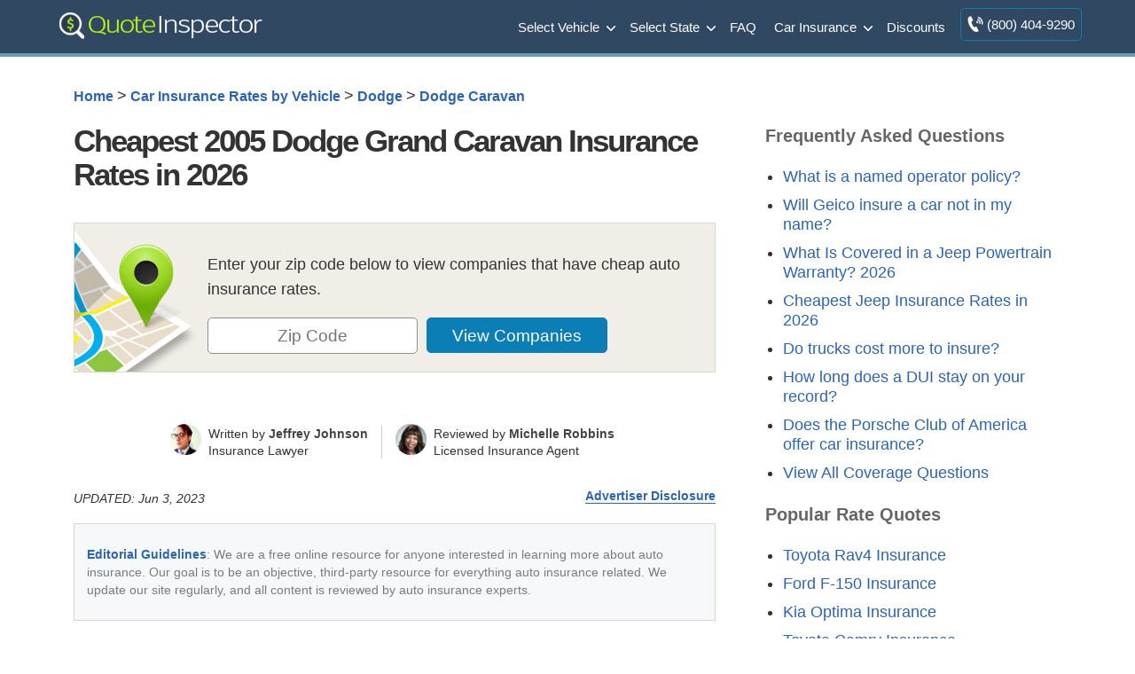

--- FILE ---
content_type: text/html; charset=UTF-8
request_url: https://www.quoteinspector.com/2005-dodge-grand-caravan-lowest-insurance-cost/
body_size: 40387
content:


	<!doctype html>
<html dir="ltr" lang="en-US" prefix="og: https://ogp.me/ns#">
<head><meta charset="utf-8"><script>if(navigator.userAgent.match(/MSIE|Internet Explorer/i)||navigator.userAgent.match(/Trident\/7\..*?rv:11/i)){var href=document.location.href;if(!href.match(/[?&]nowprocket/)){if(href.indexOf("?")==-1){if(href.indexOf("#")==-1){document.location.href=href+"?nowprocket=1"}else{document.location.href=href.replace("#","?nowprocket=1#")}}else{if(href.indexOf("#")==-1){document.location.href=href+"&nowprocket=1"}else{document.location.href=href.replace("#","&nowprocket=1#")}}}}</script><script>(()=>{class RocketLazyLoadScripts{constructor(){this.v="2.0.2",this.userEvents=["keydown","keyup","mousedown","mouseup","mousemove","mouseover","mouseenter","mouseout","mouseleave","touchmove","touchstart","touchend","touchcancel","wheel","click","dblclick","input","visibilitychange"],this.attributeEvents=["onblur","onclick","oncontextmenu","ondblclick","onfocus","onmousedown","onmouseenter","onmouseleave","onmousemove","onmouseout","onmouseover","onmouseup","onmousewheel","onscroll","onsubmit"]}async t(){this.i(),this.o(),/iP(ad|hone)/.test(navigator.userAgent)&&this.h(),this.u(),this.l(this),this.m(),this.k(this),this.p(this),this._(),await Promise.all([this.R(),this.L()]),this.lastBreath=Date.now(),this.S(this),this.P(),this.D(),this.O(),this.M(),await this.C(this.delayedScripts.normal),await this.C(this.delayedScripts.defer),await this.C(this.delayedScripts.async),this.T("domReady"),await this.F(),await this.j(),await this.I(),this.T("windowLoad"),await this.A(),window.dispatchEvent(new Event("rocket-allScriptsLoaded")),this.everythingLoaded=!0,this.lastTouchEnd&&await new Promise((t=>setTimeout(t,500-Date.now()+this.lastTouchEnd))),this.H(),this.T("all"),this.U(),this.W()}i(){this.CSPIssue=sessionStorage.getItem("rocketCSPIssue"),document.addEventListener("securitypolicyviolation",(t=>{this.CSPIssue||"script-src-elem"!==t.violatedDirective||"data"!==t.blockedURI||(this.CSPIssue=!0,sessionStorage.setItem("rocketCSPIssue",!0))}),{isRocket:!0})}o(){window.addEventListener("pageshow",(t=>{this.persisted=t.persisted,this.realWindowLoadedFired=!0}),{isRocket:!0}),window.addEventListener("pagehide",(()=>{this.onFirstUserAction=null}),{isRocket:!0})}h(){let t;function e(e){t=e}window.addEventListener("touchstart",e,{isRocket:!0}),window.addEventListener("touchend",(function i(o){Math.abs(o.changedTouches[0].pageX-t.changedTouches[0].pageX)<10&&Math.abs(o.changedTouches[0].pageY-t.changedTouches[0].pageY)<10&&o.timeStamp-t.timeStamp<200&&(o.target.dispatchEvent(new PointerEvent("click",{target:o.target,bubbles:!0,cancelable:!0})),event.preventDefault(),window.removeEventListener("touchstart",e,{isRocket:!0}),window.removeEventListener("touchend",i,{isRocket:!0}))}),{isRocket:!0})}q(t){this.userActionTriggered||("mousemove"!==t.type||this.firstMousemoveIgnored?"keyup"===t.type||"mouseover"===t.type||"mouseout"===t.type||(this.userActionTriggered=!0,this.onFirstUserAction&&this.onFirstUserAction()):this.firstMousemoveIgnored=!0),"click"===t.type&&t.preventDefault(),this.savedUserEvents.length>0&&(t.stopPropagation(),t.stopImmediatePropagation()),"touchstart"===this.lastEvent&&"touchend"===t.type&&(this.lastTouchEnd=Date.now()),"click"===t.type&&(this.lastTouchEnd=0),this.lastEvent=t.type,this.savedUserEvents.push(t)}u(){this.savedUserEvents=[],this.userEventHandler=this.q.bind(this),this.userEvents.forEach((t=>window.addEventListener(t,this.userEventHandler,{passive:!1,isRocket:!0})))}U(){this.userEvents.forEach((t=>window.removeEventListener(t,this.userEventHandler,{passive:!1,isRocket:!0}))),this.savedUserEvents.forEach((t=>{t.target.dispatchEvent(new window[t.constructor.name](t.type,t))}))}m(){this.eventsMutationObserver=new MutationObserver((t=>{const e="return false";for(const i of t){if("attributes"===i.type){const t=i.target.getAttribute(i.attributeName);t&&t!==e&&(i.target.setAttribute("data-rocket-"+i.attributeName,t),i.target.setAttribute(i.attributeName,e))}"childList"===i.type&&i.addedNodes.forEach((t=>{if(t.nodeType===Node.ELEMENT_NODE)for(const i of t.attributes)this.attributeEvents.includes(i.name)&&i.value&&""!==i.value&&(t.setAttribute("data-rocket-"+i.name,i.value),t.setAttribute(i.name,e))}))}})),this.eventsMutationObserver.observe(document,{subtree:!0,childList:!0,attributeFilter:this.attributeEvents})}H(){this.eventsMutationObserver.disconnect(),this.attributeEvents.forEach((t=>{document.querySelectorAll("[data-rocket-"+t+"]").forEach((e=>{e.setAttribute(t,e.getAttribute("data-rocket-"+t)),e.removeAttribute("data-rocket-"+t)}))}))}k(t){Object.defineProperty(HTMLElement.prototype,"onclick",{get(){return this.rocketonclick},set(e){this.rocketonclick=e,this.setAttribute(t.everythingLoaded?"onclick":"data-rocket-onclick","this.rocketonclick(event)")}})}S(t){function e(e,i){let o=e[i];e[i]=null,Object.defineProperty(e,i,{get:()=>o,set(s){t.everythingLoaded?o=s:e["rocket"+i]=o=s}})}e(document,"onreadystatechange"),e(window,"onload"),e(window,"onpageshow");try{Object.defineProperty(document,"readyState",{get:()=>t.rocketReadyState,set(e){t.rocketReadyState=e},configurable:!0}),document.readyState="loading"}catch(t){console.log("WPRocket DJE readyState conflict, bypassing")}}l(t){this.originalAddEventListener=EventTarget.prototype.addEventListener,this.originalRemoveEventListener=EventTarget.prototype.removeEventListener,this.savedEventListeners=[],EventTarget.prototype.addEventListener=function(e,i,o){o&&o.isRocket||!t.B(e,this)&&!t.userEvents.includes(e)||t.B(e,this)&&!t.userActionTriggered||e.startsWith("rocket-")?t.originalAddEventListener.call(this,e,i,o):t.savedEventListeners.push({target:this,remove:!1,type:e,func:i,options:o})},EventTarget.prototype.removeEventListener=function(e,i,o){o&&o.isRocket||!t.B(e,this)&&!t.userEvents.includes(e)||t.B(e,this)&&!t.userActionTriggered||e.startsWith("rocket-")?t.originalRemoveEventListener.call(this,e,i,o):t.savedEventListeners.push({target:this,remove:!0,type:e,func:i,options:o})}}T(t){"all"===t&&(EventTarget.prototype.addEventListener=this.originalAddEventListener,EventTarget.prototype.removeEventListener=this.originalRemoveEventListener),this.savedEventListeners=this.savedEventListeners.filter((e=>{let i=e.type,o=e.target||window;return"domReady"===t&&"DOMContentLoaded"!==i&&"readystatechange"!==i||("windowLoad"===t&&"load"!==i&&"readystatechange"!==i&&"pageshow"!==i||(this.B(i,o)&&(i="rocket-"+i),e.remove?o.removeEventListener(i,e.func,e.options):o.addEventListener(i,e.func,e.options),!1))}))}p(t){let e;function i(e){return t.everythingLoaded?e:e.split(" ").map((t=>"load"===t||t.startsWith("load.")?"rocket-jquery-load":t)).join(" ")}function o(o){function s(e){const s=o.fn[e];o.fn[e]=o.fn.init.prototype[e]=function(){return this[0]===window&&t.userActionTriggered&&("string"==typeof arguments[0]||arguments[0]instanceof String?arguments[0]=i(arguments[0]):"object"==typeof arguments[0]&&Object.keys(arguments[0]).forEach((t=>{const e=arguments[0][t];delete arguments[0][t],arguments[0][i(t)]=e}))),s.apply(this,arguments),this}}if(o&&o.fn&&!t.allJQueries.includes(o)){const e={DOMContentLoaded:[],"rocket-DOMContentLoaded":[]};for(const t in e)document.addEventListener(t,(()=>{e[t].forEach((t=>t()))}),{isRocket:!0});o.fn.ready=o.fn.init.prototype.ready=function(i){function s(){parseInt(o.fn.jquery)>2?setTimeout((()=>i.bind(document)(o))):i.bind(document)(o)}return t.realDomReadyFired?!t.userActionTriggered||t.fauxDomReadyFired?s():e["rocket-DOMContentLoaded"].push(s):e.DOMContentLoaded.push(s),o([])},s("on"),s("one"),s("off"),t.allJQueries.push(o)}e=o}t.allJQueries=[],o(window.jQuery),Object.defineProperty(window,"jQuery",{get:()=>e,set(t){o(t)}})}P(){const t=new Map;document.write=document.writeln=function(e){const i=document.currentScript,o=document.createRange(),s=i.parentElement;let n=t.get(i);void 0===n&&(n=i.nextSibling,t.set(i,n));const a=document.createDocumentFragment();o.setStart(a,0),a.appendChild(o.createContextualFragment(e)),s.insertBefore(a,n)}}async R(){return new Promise((t=>{this.userActionTriggered?t():this.onFirstUserAction=t}))}async L(){return new Promise((t=>{document.addEventListener("DOMContentLoaded",(()=>{this.realDomReadyFired=!0,t()}),{isRocket:!0})}))}async I(){return this.realWindowLoadedFired?Promise.resolve():new Promise((t=>{window.addEventListener("load",t,{isRocket:!0})}))}M(){this.pendingScripts=[];this.scriptsMutationObserver=new MutationObserver((t=>{for(const e of t)e.addedNodes.forEach((t=>{"SCRIPT"!==t.tagName||t.noModule||t.isWPRocket||this.pendingScripts.push({script:t,promise:new Promise((e=>{const i=()=>{const i=this.pendingScripts.findIndex((e=>e.script===t));i>=0&&this.pendingScripts.splice(i,1),e()};t.addEventListener("load",i,{isRocket:!0}),t.addEventListener("error",i,{isRocket:!0}),setTimeout(i,1e3)}))})}))})),this.scriptsMutationObserver.observe(document,{childList:!0,subtree:!0})}async j(){await this.J(),this.pendingScripts.length?(await this.pendingScripts[0].promise,await this.j()):this.scriptsMutationObserver.disconnect()}D(){this.delayedScripts={normal:[],async:[],defer:[]},document.querySelectorAll("script[type$=rocketlazyloadscript]").forEach((t=>{t.hasAttribute("data-rocket-src")?t.hasAttribute("async")&&!1!==t.async?this.delayedScripts.async.push(t):t.hasAttribute("defer")&&!1!==t.defer||"module"===t.getAttribute("data-rocket-type")?this.delayedScripts.defer.push(t):this.delayedScripts.normal.push(t):this.delayedScripts.normal.push(t)}))}async _(){await this.L();let t=[];document.querySelectorAll("script[type$=rocketlazyloadscript][data-rocket-src]").forEach((e=>{let i=e.getAttribute("data-rocket-src");if(i&&!i.startsWith("data:")){i.startsWith("//")&&(i=location.protocol+i);try{const o=new URL(i).origin;o!==location.origin&&t.push({src:o,crossOrigin:e.crossOrigin||"module"===e.getAttribute("data-rocket-type")})}catch(t){}}})),t=[...new Map(t.map((t=>[JSON.stringify(t),t]))).values()],this.N(t,"preconnect")}async $(t){if(await this.G(),!0!==t.noModule||!("noModule"in HTMLScriptElement.prototype))return new Promise((e=>{let i;function o(){(i||t).setAttribute("data-rocket-status","executed"),e()}try{if(navigator.userAgent.includes("Firefox/")||""===navigator.vendor||this.CSPIssue)i=document.createElement("script"),[...t.attributes].forEach((t=>{let e=t.nodeName;"type"!==e&&("data-rocket-type"===e&&(e="type"),"data-rocket-src"===e&&(e="src"),i.setAttribute(e,t.nodeValue))})),t.text&&(i.text=t.text),t.nonce&&(i.nonce=t.nonce),i.hasAttribute("src")?(i.addEventListener("load",o,{isRocket:!0}),i.addEventListener("error",(()=>{i.setAttribute("data-rocket-status","failed-network"),e()}),{isRocket:!0}),setTimeout((()=>{i.isConnected||e()}),1)):(i.text=t.text,o()),i.isWPRocket=!0,t.parentNode.replaceChild(i,t);else{const i=t.getAttribute("data-rocket-type"),s=t.getAttribute("data-rocket-src");i?(t.type=i,t.removeAttribute("data-rocket-type")):t.removeAttribute("type"),t.addEventListener("load",o,{isRocket:!0}),t.addEventListener("error",(i=>{this.CSPIssue&&i.target.src.startsWith("data:")?(console.log("WPRocket: CSP fallback activated"),t.removeAttribute("src"),this.$(t).then(e)):(t.setAttribute("data-rocket-status","failed-network"),e())}),{isRocket:!0}),s?(t.fetchPriority="high",t.removeAttribute("data-rocket-src"),t.src=s):t.src="data:text/javascript;base64,"+window.btoa(unescape(encodeURIComponent(t.text)))}}catch(i){t.setAttribute("data-rocket-status","failed-transform"),e()}}));t.setAttribute("data-rocket-status","skipped")}async C(t){const e=t.shift();return e?(e.isConnected&&await this.$(e),this.C(t)):Promise.resolve()}O(){this.N([...this.delayedScripts.normal,...this.delayedScripts.defer,...this.delayedScripts.async],"preload")}N(t,e){this.trash=this.trash||[];let i=!0;var o=document.createDocumentFragment();t.forEach((t=>{const s=t.getAttribute&&t.getAttribute("data-rocket-src")||t.src;if(s&&!s.startsWith("data:")){const n=document.createElement("link");n.href=s,n.rel=e,"preconnect"!==e&&(n.as="script",n.fetchPriority=i?"high":"low"),t.getAttribute&&"module"===t.getAttribute("data-rocket-type")&&(n.crossOrigin=!0),t.crossOrigin&&(n.crossOrigin=t.crossOrigin),t.integrity&&(n.integrity=t.integrity),t.nonce&&(n.nonce=t.nonce),o.appendChild(n),this.trash.push(n),i=!1}})),document.head.appendChild(o)}W(){this.trash.forEach((t=>t.remove()))}async F(){try{document.readyState="interactive"}catch(t){}this.fauxDomReadyFired=!0;try{await this.G(),document.dispatchEvent(new Event("rocket-readystatechange")),await this.G(),document.rocketonreadystatechange&&document.rocketonreadystatechange(),await this.G(),document.dispatchEvent(new Event("rocket-DOMContentLoaded")),await this.G(),window.dispatchEvent(new Event("rocket-DOMContentLoaded"))}catch(t){console.error(t)}}async A(){try{document.readyState="complete"}catch(t){}try{await this.G(),document.dispatchEvent(new Event("rocket-readystatechange")),await this.G(),document.rocketonreadystatechange&&document.rocketonreadystatechange(),await this.G(),window.dispatchEvent(new Event("rocket-load")),await this.G(),window.rocketonload&&window.rocketonload(),await this.G(),this.allJQueries.forEach((t=>t(window).trigger("rocket-jquery-load"))),await this.G();const t=new Event("rocket-pageshow");t.persisted=this.persisted,window.dispatchEvent(t),await this.G(),window.rocketonpageshow&&window.rocketonpageshow({persisted:this.persisted})}catch(t){console.error(t)}}async G(){Date.now()-this.lastBreath>45&&(await this.J(),this.lastBreath=Date.now())}async J(){return document.hidden?new Promise((t=>setTimeout(t))):new Promise((t=>requestAnimationFrame(t)))}B(t,e){return e===document&&"readystatechange"===t||(e===document&&"DOMContentLoaded"===t||(e===window&&"DOMContentLoaded"===t||(e===window&&"load"===t||e===window&&"pageshow"===t)))}static run(){(new RocketLazyLoadScripts).t()}}RocketLazyLoadScripts.run()})();</script>

<meta name="viewport" content="width=device-width, initial-scale=1">
<style>
body,
div,
h1,
h2,
h3,
h4,
h5,
h6,
html,
span {
    border: 0;
    font-size: 100%;
    padding: 0;
    margin: 0;
    outline: 0
}

footer a,
header a,
header nav {
    font-weight: 400
}

.two-third h3,
h2,
p.toptext,
span.toptext {
    letter-spacing: -1px
}

header div,
main {
    max-width: 1174px;
    margin: 0 auto
}

.toggle-nav,
ol.bcl {
    list-style-type: none
}

body,
h1,
h2,
h3 {
    color: #333
}

body,
html {
    overflow-x: hidden;
    -webkit-text-size-adjust: 100%
}

* {
    -moz-box-sizing: border-box;
    -webkit-box-sizing: border-box;
    box-sizing: border-box
}

img {
    border: none;
    max-width: 100%
}

.fullwidth {
    padding: 40px 120px;
}

.fullwidth img:first-child {
    width: 100%;
}

#poparts {
    clear: both
}

#max-rows img {
    max-width: inherit
}

body {
    font-family: -apple-system, BlinkMacSystemFont, "Segoe UI", Roboto, Helvetica, Arial, sans-serif;
    font-size: 1.1em;
    line-height: 1.6;
    background-color: #fff;
}

.clear:after,
main:after {
    clear: both;
    content: ".";
    display: block;
    height: 0;
    visibility: hidden
}

a.logo,
header div {
    height: 60px
}

.clearer {
    clear: both
}

main {
    padding: 30px;
    background: #fff;
    min-height: 800px
}

header {
    background: #304861;
    border-bottom: 4px solid #679eb7;
}

header a {
    color: #FFF
}

a.logo {
    float: left
}

header nav {
    float: right;
    display: inline-flex;
    font-size: 15px;
    margin: 0
}

nav ul {
    margin: 0;
    padding: 0
}

.toggle-nav {
    text-align: right;
    display: none
}

nav ul li {
    display: inline-block;
    margin: 0;
    padding: 7px;
    float: left
}

nav ul li a {
    display: block;
    float: left;
    color: #FFF;
    padding: 11px 0
}

.two-third h2,
.two-third h3 {
    margin-top: 30px
}

h1,
h2,
h3 {
    line-height: 110%;
    margin-top: 0
}

h1 {
    font-size: 50px;
    letter-spacing: -2px;
    padding-bottom: 5px;
    margin-bottom: 30px;
    font-weight: 700
}

h2 {
    font-size: 170%
}
h3 {
    font-size: 130%
}
h4 {
    font-size: 120%
}

.third h3,
.clone h3 {
    font-size: 20px
}

main a {
    font-weight: 700
}

li {
    padding-bottom: 10px
}

a,
a span {
    outline: 0;
    color: #2d64af;
    text-decoration: none
}

ol.bcl {
    margin: 0 0 1em;
    padding-left: 0;
    font-size: .9em;
    line-height: 1.3
}

.bcl li {
    display: inline
}

ol.bcl li:after {
    content: '\00a0\003e\00a0'
}

ol.bcl li:last-child:after {
    content: ''
}

.mi2 {
    border-left: 1px solid #7095a5;
    color: #9bce06;
    padding: 11px;
    margin: 7px 0
}

p.toptext,
span.toptext {
    text-align: center;
    font-weight: 400;
    display: block;
    color: #3a3a3a;
    font-size: 1.4em;
    margin-bottom: 30px
}

span.toptext {
    color: #888
}

.bycov {
    margin-bottom: 0
}

p.ratesummary {
    border-bottom: 1px solid #e4e3e1;
    padding-bottom: 20px;
    margin-bottom: 30px
}

p.ratesummary::before {
    content: "Rate Summary";
    display: block;
    font-weight: 700;
    padding-bottom: 10px;
    font-size: 130%;
    color: #335d72
}

#companies,
.chartimg,
.errmsg {
    display: none
}

.statgrp.fsg {
    background: none
}

.two-third {
    width: 65%;
    float: left
}

.third {
    width: 30%;
    float: right;
    margin-right: 0;
    margin-bottom: 30px
}

.third li {
    padding: 5px 0 !important;
}

.third ul li a {
    font-weight: 400;
}

.qinsgentbl td,
table.qinsgentbl {
    text-align: center;
    line-height: 1.4
}

table.qinsgentbl {
    width: 100%;
    font-size: 90%;
    border: 1px solid #ddd;
    background: #fff;
    box-shadow: 0 0 10px rgba(0, 0, 0, .1);
    margin: 0
}

.qinsgentbl tr {
    border-top: 1px solid #ddd
}

.qinsgentbl td {
    padding: 8px;
    border-left: 1px solid #ddd
}

.qinsgentbl th {
    background-color: #465b71;
    color: #fff;
    padding: 10px 8px
}

tr.altrow {
    background: #f9f9f9
}

table {
    border-collapse: collapse;
    border-spacing: 0
}

.statbox.sm {
    float: left;
    width: 31.3%;
    margin: 15px 1.5%
}

.trimratetbl {
    overflow-y: scroll;
    max-height: 600px;
}

.zipform.compact {
    padding: 20px;
    margin: 0 0 30px;
    background-color: #e8f4ff;
    border: 1px solid #abbed4;
    text-align: center
}

.compact p.zipbig {
    line-height: 1.2;
    font-weight: 700;
    font-size: 21px
}

h2.tp {
    margin: 0 0 15px;
    font-size: 1.9em;
    font-weight: 400
}

h3.pr {
    margin-top: 30px;
    color: #404040;
    font-size: 160%
}

.statgrp {
    padding: 20px;
    border: 1px solid #e0dcd7;
    background: #f8f6f4
}

.statgrp p.ql {
    background: #465b71;
    color: #fff;
    margin: -20px -20px 10px;
    padding: 5px
}

.tp span {
    color: #7c9a24
}

.statbox.sm.first {
    margin-left: 0
}

.statbox.sm.last {
    margin-right: 0
}

.errmsg {
    color: #a10000;
    margin-top: 8px;
    font-weight: 700;
    font-size: 90%
}

.avgrate,
.highrisk,
.liabonly,
span.amt,
span.desc {
    text-align: center;
    font-weight: 700
}

.statbox {
    border: 1px solid #d4d1cc;
    margin-top: 20px
}

span.desc {
    background: #eae8e6;
    display: block;
    padding: 4px;
    color: #435b6d;
    border-bottom: 1px solid #d4d2cd
}

.two-third span.desc {
    background: #465b71;
    color: #fff
}

.rangeouter {
    position: relative;
    min-height: 100px;
    margin: 40px 0;
    line-height: 1.3
}

.rangeouter span {
    display: block;
    font-size: 14px;
    padding-bottom: 5px;
    letter-spacing: normal
}

.avgrate,
.highrisk,
.liabonly {
    padding: 0 0 10px;
    position: absolute;
    font-size: 1.8em;
    bottom: 30px;
    letter-spacing: -1px
}

.avgrate:after,
.highrisk:after,
.liabonly:after {
    content: '';
    position: absolute;
    top: 100%;
    left: 50%;
    margin-left: -15px;
    width: 0;
    height: 0;
    border-top: solid 15px #3c3c3c;
    border-left: solid 15px transparent;
    border-right: solid 15px transparent
}

.liabonly {
    left: 0
}

.avgrate {
    left: 50%;
    margin-left: -42px
}

.highrisk {
    right: 0
}

.range {
    width: 100%;
    height: 15px;
    background: #84ce44;
    background: -moz-linear-gradient(left, #84ce44 0, #e2dd4d 50%, #e85643 100%);
    background: -webkit-linear-gradient(left, #84ce44 0, #e2dd4d 50%, #e85643 100%);
    background: linear-gradient(to right, #84ce44 0, #e2dd4d 50%, #e85643 100%);
    filter: progid: DXImageTransform.Microsoft.gradient( startColorstr='#84ce44', endColorstr='#e85643', GradientType=1);
    position: absolute;
    bottom: 0
}

span.amt {
    display: block;
    font-size: 2.4em;
    letter-spacing: -1px;
    line-height: 65px;
    color: #758b94;
    background: #fff
}

.third caption {
    display: none!important
}

.qinsgentbl caption {
    padding-bottom: 15px;
    font-weight: 700;
    font-size: 1.1em;
    display: table-caption
}

p.source {
    font-size: .8em;
    max-width: 800px;
    text-align: center;
    margin: 0 auto 30px;
    color: #6f6c6c;
    line-height: 1.4;
    padding-top: 8px
}

#scroll-top {
    display: none;
    position: fixed;
    cursor: pointer;
    z-index: 9999
}

.zform label,
#trimform label {
    font-size: 0
}

footer {
    padding: 30px 0 0 0;
    font-size: 1em;
    width: 100%;
    margin: 0 auto;
    text-align: left;
    color: #b0c4d6;
    background: #304861;
    border-top: 4px solid #679eb7;
}

#innerfooter {
    max-width: 1174px;
    margin: 0 auto;
}

div#btmfooter {
    font-size: 90%;
    margin: 0 auto;
    background: rgba(0, 0, 0, 0.25);
    clear: both;
    padding: 20px 0;
    text-align: center;
    width: 100%;
    float: none;
}

a.searchall {
    background: #679eb7 url([data-uri]) no-repeat 10px 9px !important;
    padding: 10px 18px 10px 44px !important;
    font-size: 16px;
    color: #fff;
    border-radius: 4px;
    margin-left: 7px;
    font-weight: 400;
    vertical-align: top;
}

a.searchall:hover {
    color: #fff;
    background-color: #5c8ca2 !important
}

@media only screen and (max-width:920px) {
    .fullwidth {
        padding: 40px;
    }
}

@media only screen and (max-width:938px) {
    header nav {
        position: relative;
        display: inline-block;
        margin: 0;
        padding: 0
    }
    ul.active {
        display: none
    }
    nav a,
    nav ul li,
    nav ul li a {
        display: block
    }
    nav ul {
        width: 200px;
        position: absolute;
        top: 120%;
        right: 0;
        padding: 10px 18px;
        box-shadow: 0 1px 1px rgba(0, 0, 0, .15);
        border-radius: 3px;
        background: #465b71;
        z-index: 999
    }
    nav ul:after {
        width: 0;
        height: 0;
        position: absolute;
        top: 0;
        right: 22px;
        content: '';
        transform: translate(0, -100%);
        border-left: 7px solid transparent;
        border-right: 7px solid transparent;
        border-bottom: 7px solid #465b71
    }
    nav ul li {
        margin: 0;
        float: left;
        width: 100%;
        text-align: left!important;
        border-bottom: 1px solid #687a8e;
        font-size: 1.2em;
        padding: 12px 0
    }
    nav ul li a {
        width: 100%;
        padding: 0
    }
    .mi2 {
        border: none!important;
        padding: 8px 0;
        margin: 0
    }
    .toggle-nav {
        padding: 6px 12px;
        float: left;
        display: inline-block;
        color: #fff;
        font-size: 30px
    }
    .two-third {
        width: 100%;
        float: none
    }
}

@media screen and (max-width:480px) {
    header nav {
        font-size: 13px
    }
    .two-third span.desc {
        font-size: 90%
    }
    main {
        padding: 15px
    }
}

@media screen and (max-width:335px) {
    a.logo {
        max-width: 200px;
        height: 60px;
        padding-top: 8px
    }
}
</style>
	<link rel="Shortcut Icon" href="https://www.quoteinspector.com/wp-content/themes/quoteinspector/favicon.ico" type="image/x-icon">
<link rel="manifest" href="https://www.quoteinspector.com/manifest.json">
<meta name="theme-color" content="#465b71"/>
<title>Cheapest 2005 Dodge Grand Caravan Insurance Rates in 2026 | QuoteInspector.com</title>
	<style>img:is([sizes="auto" i], [sizes^="auto," i]) { contain-intrinsic-size: 3000px 1500px }</style>
	
		<!-- All in One SEO Pro 4.8.6 - aioseo.com -->
	<meta name="description" content="Finding the best cost on 2005 Dodge Grand Caravan insurance will save you money. Discover ways to get quotes, find the best coverage, and avoid costly mistakes." />
	<meta name="robots" content="max-snippet:-1, max-image-preview:large, max-video-preview:-1" />
	<meta name="author" content="Brad Larson"/>
	<link rel="canonical" href="https://www.quoteinspector.com/2005-dodge-grand-caravan-lowest-insurance-cost/" />
	<meta name="generator" content="All in One SEO Pro (AIOSEO) 4.8.6" />
		<meta property="og:locale" content="en_US" />
		<meta property="og:site_name" content="QuoteInspector.com" />
		<meta property="og:type" content="article" />
		<meta property="og:title" content="Cheapest 2005 Dodge Grand Caravan Insurance Rates in 2026 | QuoteInspector.com" />
		<meta property="og:description" content="Finding the best cost on 2005 Dodge Grand Caravan insurance will save you money. Discover ways to get quotes, find the best coverage, and avoid costly mistakes." />
		<meta property="og:url" content="https://www.quoteinspector.com/2005-dodge-grand-caravan-lowest-insurance-cost/" />
		<meta property="og:image" content="https://www.quoteinspector.com/media/quoteinspector-ogdefault.jpg" />
		<meta property="og:image:secure_url" content="https://www.quoteinspector.com/media/quoteinspector-ogdefault.jpg" />
		<meta property="article:published_time" content="2015-06-14T05:03:09+00:00" />
		<meta property="article:modified_time" content="2023-06-03T16:20:36+00:00" />
		<meta property="article:publisher" content="https://www.facebook.com/quoteinspector/" />
		<meta name="twitter:card" content="summary" />
		<meta name="twitter:site" content="@QuoteInspector" />
		<meta name="twitter:title" content="Cheapest 2005 Dodge Grand Caravan Insurance Rates in 2026 | QuoteInspector.com" />
		<meta name="twitter:description" content="Finding the best cost on 2005 Dodge Grand Caravan insurance will save you money. Discover ways to get quotes, find the best coverage, and avoid costly mistakes." />
		<meta name="twitter:image" content="https://www.quoteinspector.com/media/quoteinspector-ogdefault.jpg" />
		<script type="application/ld+json" class="aioseo-schema">
			{"@context":"https:\/\/schema.org","@graph":[{"@type":"BlogPosting","@id":"https:\/\/www.quoteinspector.com\/2005-dodge-grand-caravan-lowest-insurance-cost\/#blogposting","name":"Cheapest 2005 Dodge Grand Caravan Insurance Rates in 2026 | QuoteInspector.com","headline":"Cheapest 2005 Dodge Grand Caravan Insurance Rates in 2026","author":{"@id":"https:\/\/www.quoteinspector.com\/author\/bradl\/#author"},"publisher":{"@id":"https:\/\/www.quoteinspector.com\/#organization"},"image":{"@type":"ImageObject","url":"https:\/\/www.quoteinspector.com\/wp-content\/uploads\/qi-logo.png","@id":"https:\/\/www.quoteinspector.com\/#articleImage","width":255,"height":60},"datePublished":"2015-06-14T05:03:09-05:00","dateModified":"2023-06-03T11:20:36-05:00","inLanguage":"en-US","mainEntityOfPage":{"@id":"https:\/\/www.quoteinspector.com\/2005-dodge-grand-caravan-lowest-insurance-cost\/#webpage"},"isPartOf":{"@id":"https:\/\/www.quoteinspector.com\/2005-dodge-grand-caravan-lowest-insurance-cost\/#webpage"},"articleSection":"Dodge Caravan, 2005 Dodge Grand Caravan, Dodge, Grand Caravan"},{"@type":"BreadcrumbList","@id":"https:\/\/www.quoteinspector.com\/2005-dodge-grand-caravan-lowest-insurance-cost\/#breadcrumblist","itemListElement":[{"@type":"ListItem","@id":"https:\/\/www.quoteinspector.com#listItem","position":1,"name":"Home","item":"https:\/\/www.quoteinspector.com","nextItem":{"@type":"ListItem","@id":"https:\/\/www.quoteinspector.com\/insurance\/car-insurance-rates-by-vehicle\/#listItem","name":"Car Insurance Rates by Vehicle"}},{"@type":"ListItem","@id":"https:\/\/www.quoteinspector.com\/insurance\/car-insurance-rates-by-vehicle\/#listItem","position":2,"name":"Car Insurance Rates by Vehicle","item":"https:\/\/www.quoteinspector.com\/insurance\/car-insurance-rates-by-vehicle\/","nextItem":{"@type":"ListItem","@id":"https:\/\/www.quoteinspector.com\/insurance\/car-insurance-rates-by-vehicle\/dodge\/#listItem","name":"Dodge"},"previousItem":{"@type":"ListItem","@id":"https:\/\/www.quoteinspector.com#listItem","name":"Home"}},{"@type":"ListItem","@id":"https:\/\/www.quoteinspector.com\/insurance\/car-insurance-rates-by-vehicle\/dodge\/#listItem","position":3,"name":"Dodge","item":"https:\/\/www.quoteinspector.com\/insurance\/car-insurance-rates-by-vehicle\/dodge\/","nextItem":{"@type":"ListItem","@id":"https:\/\/www.quoteinspector.com\/insurance\/car-insurance-rates-by-vehicle\/dodge\/dodge-caravan\/#listItem","name":"Dodge Caravan"},"previousItem":{"@type":"ListItem","@id":"https:\/\/www.quoteinspector.com\/insurance\/car-insurance-rates-by-vehicle\/#listItem","name":"Car Insurance Rates by Vehicle"}},{"@type":"ListItem","@id":"https:\/\/www.quoteinspector.com\/insurance\/car-insurance-rates-by-vehicle\/dodge\/dodge-caravan\/#listItem","position":4,"name":"Dodge Caravan","previousItem":{"@type":"ListItem","@id":"https:\/\/www.quoteinspector.com\/insurance\/car-insurance-rates-by-vehicle\/dodge\/#listItem","name":"Dodge"}}]},{"@type":"Organization","@id":"https:\/\/www.quoteinspector.com\/#organization","name":"QuoteInspector.com","description":"Find Cheaper Auto Insurance Rates","url":"https:\/\/www.quoteinspector.com\/","telephone":"8889644754","logo":{"@type":"ImageObject","url":"https:\/\/www.quoteinspector.com\/wp-content\/uploads\/qi-logo.png","@id":"https:\/\/www.quoteinspector.com\/2005-dodge-grand-caravan-lowest-insurance-cost\/#organizationLogo","width":255,"height":60},"image":{"@id":"https:\/\/www.quoteinspector.com\/2005-dodge-grand-caravan-lowest-insurance-cost\/#organizationLogo"},"sameAs":["https:\/\/www.pinterest.com\/quoteinspector\/"]},{"@type":"Person","@id":"https:\/\/www.quoteinspector.com\/author\/bradl\/#author","url":"https:\/\/www.quoteinspector.com\/author\/bradl\/","name":"Brad Larson"},{"@type":"WebPage","@id":"https:\/\/www.quoteinspector.com\/2005-dodge-grand-caravan-lowest-insurance-cost\/#webpage","url":"https:\/\/www.quoteinspector.com\/2005-dodge-grand-caravan-lowest-insurance-cost\/","name":"Cheapest 2005 Dodge Grand Caravan Insurance Rates in 2026 | QuoteInspector.com","description":"Finding the best cost on 2005 Dodge Grand Caravan insurance will save you money. Discover ways to get quotes, find the best coverage, and avoid costly mistakes.","inLanguage":"en-US","isPartOf":{"@id":"https:\/\/www.quoteinspector.com\/#website"},"breadcrumb":{"@id":"https:\/\/www.quoteinspector.com\/2005-dodge-grand-caravan-lowest-insurance-cost\/#breadcrumblist"},"author":{"@id":"https:\/\/www.quoteinspector.com\/author\/bradl\/#author"},"creator":{"@id":"https:\/\/www.quoteinspector.com\/author\/bradl\/#author"},"datePublished":"2015-06-14T05:03:09-05:00","dateModified":"2023-06-03T11:20:36-05:00"},{"@type":"WebSite","@id":"https:\/\/www.quoteinspector.com\/#website","url":"https:\/\/www.quoteinspector.com\/","name":"Quoteinspector.com","description":"Find Cheaper Auto Insurance Rates","inLanguage":"en-US","publisher":{"@id":"https:\/\/www.quoteinspector.com\/#organization"}}]}
		</script>
		<!-- All in One SEO Pro -->

<link rel='dns-prefetch' href='//ajax.googleapis.com' />
<link rel='dns-prefetch' href='//cdnjs.cloudflare.com' />

<link data-minify="1" rel='stylesheet' id='quoteinspector-css' href='https://www.quoteinspector.com/wp-content/cache/min/1/wp-content/themes/quoteinspector/css/quoteinspector.css?ver=1762547786' media='all' />
<link rel='stylesheet' id='bootstrap-grid-css' href='https://www.quoteinspector.com/wp-content/themes/quoteinspector/css/bootstrap-grid.min.css?ver=3.4.1' media='all' />
<link rel='stylesheet' id='wp-block-library-css' href='https://www.quoteinspector.com/wp-includes/css/dist/block-library/style.min.css?ver=6.8.3' media='all' />
<style id='classic-theme-styles-inline-css'>
/*! This file is auto-generated */
.wp-block-button__link{color:#fff;background-color:#32373c;border-radius:9999px;box-shadow:none;text-decoration:none;padding:calc(.667em + 2px) calc(1.333em + 2px);font-size:1.125em}.wp-block-file__button{background:#32373c;color:#fff;text-decoration:none}
</style>
<style id='global-styles-inline-css'>
:root{--wp--preset--aspect-ratio--square: 1;--wp--preset--aspect-ratio--4-3: 4/3;--wp--preset--aspect-ratio--3-4: 3/4;--wp--preset--aspect-ratio--3-2: 3/2;--wp--preset--aspect-ratio--2-3: 2/3;--wp--preset--aspect-ratio--16-9: 16/9;--wp--preset--aspect-ratio--9-16: 9/16;--wp--preset--color--black: #000000;--wp--preset--color--cyan-bluish-gray: #abb8c3;--wp--preset--color--white: #ffffff;--wp--preset--color--pale-pink: #f78da7;--wp--preset--color--vivid-red: #cf2e2e;--wp--preset--color--luminous-vivid-orange: #ff6900;--wp--preset--color--luminous-vivid-amber: #fcb900;--wp--preset--color--light-green-cyan: #7bdcb5;--wp--preset--color--vivid-green-cyan: #00d084;--wp--preset--color--pale-cyan-blue: #8ed1fc;--wp--preset--color--vivid-cyan-blue: #0693e3;--wp--preset--color--vivid-purple: #9b51e0;--wp--preset--gradient--vivid-cyan-blue-to-vivid-purple: linear-gradient(135deg,rgba(6,147,227,1) 0%,rgb(155,81,224) 100%);--wp--preset--gradient--light-green-cyan-to-vivid-green-cyan: linear-gradient(135deg,rgb(122,220,180) 0%,rgb(0,208,130) 100%);--wp--preset--gradient--luminous-vivid-amber-to-luminous-vivid-orange: linear-gradient(135deg,rgba(252,185,0,1) 0%,rgba(255,105,0,1) 100%);--wp--preset--gradient--luminous-vivid-orange-to-vivid-red: linear-gradient(135deg,rgba(255,105,0,1) 0%,rgb(207,46,46) 100%);--wp--preset--gradient--very-light-gray-to-cyan-bluish-gray: linear-gradient(135deg,rgb(238,238,238) 0%,rgb(169,184,195) 100%);--wp--preset--gradient--cool-to-warm-spectrum: linear-gradient(135deg,rgb(74,234,220) 0%,rgb(151,120,209) 20%,rgb(207,42,186) 40%,rgb(238,44,130) 60%,rgb(251,105,98) 80%,rgb(254,248,76) 100%);--wp--preset--gradient--blush-light-purple: linear-gradient(135deg,rgb(255,206,236) 0%,rgb(152,150,240) 100%);--wp--preset--gradient--blush-bordeaux: linear-gradient(135deg,rgb(254,205,165) 0%,rgb(254,45,45) 50%,rgb(107,0,62) 100%);--wp--preset--gradient--luminous-dusk: linear-gradient(135deg,rgb(255,203,112) 0%,rgb(199,81,192) 50%,rgb(65,88,208) 100%);--wp--preset--gradient--pale-ocean: linear-gradient(135deg,rgb(255,245,203) 0%,rgb(182,227,212) 50%,rgb(51,167,181) 100%);--wp--preset--gradient--electric-grass: linear-gradient(135deg,rgb(202,248,128) 0%,rgb(113,206,126) 100%);--wp--preset--gradient--midnight: linear-gradient(135deg,rgb(2,3,129) 0%,rgb(40,116,252) 100%);--wp--preset--font-size--small: 13px;--wp--preset--font-size--medium: 20px;--wp--preset--font-size--large: 36px;--wp--preset--font-size--x-large: 42px;--wp--preset--spacing--20: 0.44rem;--wp--preset--spacing--30: 0.67rem;--wp--preset--spacing--40: 1rem;--wp--preset--spacing--50: 1.5rem;--wp--preset--spacing--60: 2.25rem;--wp--preset--spacing--70: 3.38rem;--wp--preset--spacing--80: 5.06rem;--wp--preset--shadow--natural: 6px 6px 9px rgba(0, 0, 0, 0.2);--wp--preset--shadow--deep: 12px 12px 50px rgba(0, 0, 0, 0.4);--wp--preset--shadow--sharp: 6px 6px 0px rgba(0, 0, 0, 0.2);--wp--preset--shadow--outlined: 6px 6px 0px -3px rgba(255, 255, 255, 1), 6px 6px rgba(0, 0, 0, 1);--wp--preset--shadow--crisp: 6px 6px 0px rgba(0, 0, 0, 1);}:where(.is-layout-flex){gap: 0.5em;}:where(.is-layout-grid){gap: 0.5em;}body .is-layout-flex{display: flex;}.is-layout-flex{flex-wrap: wrap;align-items: center;}.is-layout-flex > :is(*, div){margin: 0;}body .is-layout-grid{display: grid;}.is-layout-grid > :is(*, div){margin: 0;}:where(.wp-block-columns.is-layout-flex){gap: 2em;}:where(.wp-block-columns.is-layout-grid){gap: 2em;}:where(.wp-block-post-template.is-layout-flex){gap: 1.25em;}:where(.wp-block-post-template.is-layout-grid){gap: 1.25em;}.has-black-color{color: var(--wp--preset--color--black) !important;}.has-cyan-bluish-gray-color{color: var(--wp--preset--color--cyan-bluish-gray) !important;}.has-white-color{color: var(--wp--preset--color--white) !important;}.has-pale-pink-color{color: var(--wp--preset--color--pale-pink) !important;}.has-vivid-red-color{color: var(--wp--preset--color--vivid-red) !important;}.has-luminous-vivid-orange-color{color: var(--wp--preset--color--luminous-vivid-orange) !important;}.has-luminous-vivid-amber-color{color: var(--wp--preset--color--luminous-vivid-amber) !important;}.has-light-green-cyan-color{color: var(--wp--preset--color--light-green-cyan) !important;}.has-vivid-green-cyan-color{color: var(--wp--preset--color--vivid-green-cyan) !important;}.has-pale-cyan-blue-color{color: var(--wp--preset--color--pale-cyan-blue) !important;}.has-vivid-cyan-blue-color{color: var(--wp--preset--color--vivid-cyan-blue) !important;}.has-vivid-purple-color{color: var(--wp--preset--color--vivid-purple) !important;}.has-black-background-color{background-color: var(--wp--preset--color--black) !important;}.has-cyan-bluish-gray-background-color{background-color: var(--wp--preset--color--cyan-bluish-gray) !important;}.has-white-background-color{background-color: var(--wp--preset--color--white) !important;}.has-pale-pink-background-color{background-color: var(--wp--preset--color--pale-pink) !important;}.has-vivid-red-background-color{background-color: var(--wp--preset--color--vivid-red) !important;}.has-luminous-vivid-orange-background-color{background-color: var(--wp--preset--color--luminous-vivid-orange) !important;}.has-luminous-vivid-amber-background-color{background-color: var(--wp--preset--color--luminous-vivid-amber) !important;}.has-light-green-cyan-background-color{background-color: var(--wp--preset--color--light-green-cyan) !important;}.has-vivid-green-cyan-background-color{background-color: var(--wp--preset--color--vivid-green-cyan) !important;}.has-pale-cyan-blue-background-color{background-color: var(--wp--preset--color--pale-cyan-blue) !important;}.has-vivid-cyan-blue-background-color{background-color: var(--wp--preset--color--vivid-cyan-blue) !important;}.has-vivid-purple-background-color{background-color: var(--wp--preset--color--vivid-purple) !important;}.has-black-border-color{border-color: var(--wp--preset--color--black) !important;}.has-cyan-bluish-gray-border-color{border-color: var(--wp--preset--color--cyan-bluish-gray) !important;}.has-white-border-color{border-color: var(--wp--preset--color--white) !important;}.has-pale-pink-border-color{border-color: var(--wp--preset--color--pale-pink) !important;}.has-vivid-red-border-color{border-color: var(--wp--preset--color--vivid-red) !important;}.has-luminous-vivid-orange-border-color{border-color: var(--wp--preset--color--luminous-vivid-orange) !important;}.has-luminous-vivid-amber-border-color{border-color: var(--wp--preset--color--luminous-vivid-amber) !important;}.has-light-green-cyan-border-color{border-color: var(--wp--preset--color--light-green-cyan) !important;}.has-vivid-green-cyan-border-color{border-color: var(--wp--preset--color--vivid-green-cyan) !important;}.has-pale-cyan-blue-border-color{border-color: var(--wp--preset--color--pale-cyan-blue) !important;}.has-vivid-cyan-blue-border-color{border-color: var(--wp--preset--color--vivid-cyan-blue) !important;}.has-vivid-purple-border-color{border-color: var(--wp--preset--color--vivid-purple) !important;}.has-vivid-cyan-blue-to-vivid-purple-gradient-background{background: var(--wp--preset--gradient--vivid-cyan-blue-to-vivid-purple) !important;}.has-light-green-cyan-to-vivid-green-cyan-gradient-background{background: var(--wp--preset--gradient--light-green-cyan-to-vivid-green-cyan) !important;}.has-luminous-vivid-amber-to-luminous-vivid-orange-gradient-background{background: var(--wp--preset--gradient--luminous-vivid-amber-to-luminous-vivid-orange) !important;}.has-luminous-vivid-orange-to-vivid-red-gradient-background{background: var(--wp--preset--gradient--luminous-vivid-orange-to-vivid-red) !important;}.has-very-light-gray-to-cyan-bluish-gray-gradient-background{background: var(--wp--preset--gradient--very-light-gray-to-cyan-bluish-gray) !important;}.has-cool-to-warm-spectrum-gradient-background{background: var(--wp--preset--gradient--cool-to-warm-spectrum) !important;}.has-blush-light-purple-gradient-background{background: var(--wp--preset--gradient--blush-light-purple) !important;}.has-blush-bordeaux-gradient-background{background: var(--wp--preset--gradient--blush-bordeaux) !important;}.has-luminous-dusk-gradient-background{background: var(--wp--preset--gradient--luminous-dusk) !important;}.has-pale-ocean-gradient-background{background: var(--wp--preset--gradient--pale-ocean) !important;}.has-electric-grass-gradient-background{background: var(--wp--preset--gradient--electric-grass) !important;}.has-midnight-gradient-background{background: var(--wp--preset--gradient--midnight) !important;}.has-small-font-size{font-size: var(--wp--preset--font-size--small) !important;}.has-medium-font-size{font-size: var(--wp--preset--font-size--medium) !important;}.has-large-font-size{font-size: var(--wp--preset--font-size--large) !important;}.has-x-large-font-size{font-size: var(--wp--preset--font-size--x-large) !important;}
:where(.wp-block-post-template.is-layout-flex){gap: 1.25em;}:where(.wp-block-post-template.is-layout-grid){gap: 1.25em;}
:where(.wp-block-columns.is-layout-flex){gap: 2em;}:where(.wp-block-columns.is-layout-grid){gap: 2em;}
:root :where(.wp-block-pullquote){font-size: 1.5em;line-height: 1.6;}
</style>
<link data-minify="1" rel='stylesheet' id='quotes-css' href='https://www.quoteinspector.com/wp-content/cache/min/1/wp-content/plugins/leads-master/assets/styles.css?ver=1762547786' media='all' />
<link data-minify="1" rel='stylesheet' id=' tlite-css' href='https://www.quoteinspector.com/wp-content/cache/min/1/wp-content/plugins/leads-master/assets/tlite.css?ver=1762547786' media='all' />
<link rel='stylesheet' id='ez-toc-css' href='https://www.quoteinspector.com/wp-content/plugins/easy-table-of-contents/assets/css/screen.min.css?ver=2.0.63' media='all' />
<link data-minify="1" rel='stylesheet' id='megamenu-css' href='https://www.quoteinspector.com/wp-content/cache/min/1/wp-content/uploads/maxmegamenu/style.css?ver=1762547786' media='all' />
<link data-minify="1" rel='stylesheet' id='dashicons-css' href='https://www.quoteinspector.com/wp-content/cache/min/1/wp-includes/css/dashicons.min.css?ver=1762547786' media='all' />
<style id='tablepress-default-inline-css'>
.tablepress>:not(caption)>*>*{vertical-align:middle}
</style>
<link data-minify="1" rel='stylesheet' id='tablepress-datatables-buttons-css' href='https://www.quoteinspector.com/wp-content/cache/min/1/wp-content/plugins/tablepress-premium/modules/css/build/datatables.buttons.css?ver=1762547786' media='all' />
<link data-minify="1" rel='stylesheet' id='tablepress-datatables-columnfilterwidgets-css' href='https://www.quoteinspector.com/wp-content/cache/min/1/wp-content/plugins/tablepress-premium/modules/css/build/datatables.columnfilterwidgets.css?ver=1762547786' media='all' />
<link data-minify="1" rel='stylesheet' id='tablepress-datatables-fixedheader-css' href='https://www.quoteinspector.com/wp-content/cache/min/1/wp-content/plugins/tablepress-premium/modules/css/build/datatables.fixedheader.css?ver=1762547786' media='all' />
<link data-minify="1" rel='stylesheet' id='tablepress-datatables-fixedcolumns-css' href='https://www.quoteinspector.com/wp-content/cache/min/1/wp-content/plugins/tablepress-premium/modules/css/build/datatables.fixedcolumns.css?ver=1762547786' media='all' />
<link data-minify="1" rel='stylesheet' id='tablepress-datatables-scroll-buttons-css' href='https://www.quoteinspector.com/wp-content/cache/min/1/wp-content/plugins/tablepress-premium/modules/css/build/datatables.scroll-buttons.css?ver=1762547786' media='all' />
<link data-minify="1" rel='stylesheet' id='tablepress-datatables-serverside-processing-css' href='https://www.quoteinspector.com/wp-content/cache/min/1/wp-content/plugins/tablepress-premium/modules/css/build/datatables.serverside-processing.css?ver=1762547786' media='all' />
<link data-minify="1" rel='stylesheet' id='tablepress-responsive-tables-css' href='https://www.quoteinspector.com/wp-content/cache/min/1/wp-content/plugins/tablepress-premium/modules/css/build/responsive-tables.css?ver=1762547786' media='all' />
<style id='rocket-lazyload-inline-css'>
.rll-youtube-player{position:relative;padding-bottom:56.23%;height:0;overflow:hidden;max-width:100%;}.rll-youtube-player:focus-within{outline: 2px solid currentColor;outline-offset: 5px;}.rll-youtube-player iframe{position:absolute;top:0;left:0;width:100%;height:100%;z-index:100;background:0 0}.rll-youtube-player img{bottom:0;display:block;left:0;margin:auto;max-width:100%;width:100%;position:absolute;right:0;top:0;border:none;height:auto;-webkit-transition:.4s all;-moz-transition:.4s all;transition:.4s all}.rll-youtube-player img:hover{-webkit-filter:brightness(75%)}.rll-youtube-player .play{height:100%;width:100%;left:0;top:0;position:absolute;background:url(https://www.quoteinspector.com/wp-content/plugins/wp-rocket/assets/img/youtube.png) no-repeat center;background-color: transparent !important;cursor:pointer;border:none;}
</style>
      <script type="rocketlazyloadscript">
         var QUOTE_POPUP_TYPES = new Array();
                     QUOTE_POPUP_TYPES['auto'] = true;
         
         var QUOTE_NATIVE_TYPES = new Array();
                     QUOTE_NATIVE_TYPES['auto'] = true;
               </script>
              <script type="rocketlazyloadscript">
            window.phoenix = window.phoenix || [];
            phoenix.config = {
                lifeModalFormEnabled: 'false',
                                  tablePressShowAllBtn: 'true',
                  tablePressShowAllBtnRowFix: 'false',
                                pageCategory: 'Dodge Caravan',
            }
        </script>
        <!-- Google Tag Manager -->
<script type="rocketlazyloadscript">(function(w,d,s,l,i){w[l]=w[l]||[];w[l].push({'gtm.start':
new Date().getTime(),event:'gtm.js'});var f=d.getElementsByTagName(s)[0],
j=d.createElement(s),dl=l!='dataLayer'?'&l='+l:'';j.async=true;j.src=
'https://www.googletagmanager.com/gtm.js?id='+i+dl;f.parentNode.insertBefore(j,f);
})(window,document,'script','dataLayer','GTM-MT7M76T');</script>
<!-- End Google Tag Manager --><script type="application/ld+json" class="phoenix-schema">{"@context":"https://schema.org","@type":"FAQPage","mainEntity":[{"@type":"Question","name":"How can I find the cheapest auto insurance rates for my 2005 Dodge Grand Caravan in 2023?\n","acceptedAnswer":{"@type":"Answer","text":"To find the cheapest auto insurance rates for your 2005 Dodge Grand Caravan in 2023, you can enter your zip code on the provided form. This will allow you to view a list of companies offering cheap auto insurance rates specific to your area and vehicle.\n"}},{"@type":"Question","name":"Are the quotes provided on the website accurate and reliable?\n","acceptedAnswer":{"@type":"Answer","text":"The quotes provided on the website are based on the information you provide and are as accurate as possible. However, insurance rates may vary depending on several factors, such as your driving history, location, and coverage needs. It&#8217;s always a good idea to compare quotes from multiple insurance companies to ensure you&#8217;re getting the best rate.\n"}},{"@type":"Question","name":"Can I trust the website&#8217;s insurance industry partnerships?\n","acceptedAnswer":{"@type":"Answer","text":"The website is not affiliated with any specific car insurance provider and does not guarantee quotes from any single provider. The insurance industry partnerships do not influence the content on the website, and the opinions expressed are unbiased. The goal is to provide objective information and help users compare quotes from different companies.\n"}},{"@type":"Question","name":"How often should I compare auto insurance rates?\n","acceptedAnswer":{"@type":"Answer","text":"It is recommended to compare auto insurance rates yearly since rates can vary from one policy term to another. By comparing rates regularly, you can ensure you&#8217;re getting the most competitive price for your coverage.\n"}},{"@type":"Question","name":"Are there any discounts available to help reduce insurance costs?\n","acceptedAnswer":{"@type":"Answer","text":"Yes, many car insurance companies offer discounts that can help offset the cost of coverage. Some discounts may be applied automatically at the time of quoting, while others may need to be manually applied. It&#8217;s important to check with the insurance companies or use the provided link to see a list of companies with discount insurance coverage rates.\n"}}]}</script>    <style>
    .main-content .tablepress-scroll-wrapper .dataTables_length,
    .main-content .tablepress-scroll-wrapper select[name$="length"],
    .main-content .tablepress-scroll-wrapper select[name$="length"] + label {
        display: none;
    }
    </style>
    		<style id="wp-custom-css">
			/* CLS SCORE RULES */
.headline-h1 {
    font-size: 35px;
}

.zipform {
    padding: 15px 20px 20px 150px;
    margin: 30px 0 50px;
    border: 1px solid #d8d6d0;
    position: relative;
}

@media screen and (max-width: 480px) {
	.zipform, td.less, td.more {
		background-image: none;
		background-color: #f1eee7;
		padding-left: 20px;
	}
}

@media only screen and (max-width: 1024px) {
	.vehicles-indiv-form .field-holder {
			display: inline-block;
			width: 100%;
			text-align: center;
	}
}

.author-expert-tables {
    text-align: center;
    width: 100%;
    margin-top: -10px;
}

.author-expert-tables .author-table {
    display: inline;
    font-size: 14px;
    max-width: calc(100% - 60px);
    line-height: 18px;
    padding: 0;
    margin: 0 0 6px 30px;
    border: none;
}

@media (max-width: 700px) {
	div.author-expert-tables table.author-table {
			display: block;
			max-width: 100%;
			margin: 0 0 16px;
	}
}

.author-expert-tables .author-table td.image .author-excerpt {
	display: none;
}

.date-disclaimer p.updated-date {
    float: left;
    font-size: 14px;
    font-style: italic;
    padding-bottom: 0;
    margin-top: 9px;
    margin-bottom: -1px;
}

.date-disclaimer p.advertiser-disclaimer {
    float: right;
    cursor: pointer;
    margin-top: 6px;
    margin-bottom: 10px;
}

.date-disclaimer p.advertiser-disclaimer a.disclosure-link {
    display: inline-block;
    font-size: 14px;
    line-height: 16px;
    border-bottom: 1px solid #2d64af;
    text-decoration: none;
    -webkit-transition: all 0.2s ease;
    -moz-transition: all 0.2s ease;
    -o-transition: all 0.2s ease;
    transition: all 0.2s ease;
}

/* CLS SCORE RULES */

blockquote {
	padding: 0 15px;
}

div#ez-toc-container ul, div#ez-toc-container ul li, #ez-toc-container a:not(.ez-toc-toggle) {
	display: block;
	float: none;
	padding: 2px 0;
}

@media (max-width: 938px) {
	#ez-toc-container.counter-hierarchy ul {
		position: relative;
		width: 100%;
		box-shadow: none;
	}
	
	#ez-toc-container.counter-hierarchy ul li {
		border: none;
	}
}

#ez-toc-container p.ez-toc-title {
		font-size: 140%;
		font-weight: 600;
	}
#ez-toc-container ul li{
		font-size: 100%;
	}
#ez-toc-container ul li .ez-toc-heading-level-3{
		font-size: 90%;
	}

.quote-new-360-mda {
	display: block;
}




img[alt*="Progressive"]:not(.mav-partner__image), img[alt*="progressive"],
div[alt*="Progressive"], div[alt*="progressive"],
img[src*="Progressive"], img[src*="progressive"],
.ae-related-articles,
.header-featured-image,
.fire-cards-wrap,
.company-card,
section#member-latest
body.obrella.home section.reviews,
iframe[title*="Progressive"],
iframe[title*="progressive"],
.featured-articles,
#poparts
 {
	display: none !important;
}

		</style>
		<style type="text/css">/** Mega Menu CSS: fs **/</style>
<noscript><style id="rocket-lazyload-nojs-css">.rll-youtube-player, [data-lazy-src]{display:none !important;}</style></noscript><style id="rocket-lazyrender-inline-css">[data-wpr-lazyrender] {content-visibility: auto;}</style><meta name="generator" content="WP Rocket 3.18.2" data-wpr-features="wpr_delay_js wpr_defer_js wpr_minify_js wpr_lazyload_images wpr_lazyload_iframes wpr_automatic_lazy_rendering wpr_image_dimensions wpr_minify_css wpr_preload_links wpr_desktop" /></head>


<body class="wp-singular post-template-default single single-post postid-5720 single-format-standard wp-theme-phoenix wp-child-theme-quoteinspector mega-menu-menu-1 no-sidebar quoteinspector-com" itemscope itemtype="https://schema.org/WebPage">
	<!-- Google Tag Manager (noscript) -->
<noscript><iframe src="https://www.googletagmanager.com/ns.html?id=GTM-MT7M76T"  height="0" width="0" style=""display:none;visibility:hidden""></iframe></noscript>
<!-- End Google Tag Manager (noscript) -->    <div class="nav-placeholder" style="display: none; height: 0px;"></div>
	<div  style="display: none;" class="zipform nav-header-form mda-mobile-scroll phone-mda ">
	    <p class="mda-scroll-text" >FREE Auto Insurance Rates</p>
		<form method="post" class="zform" action="/quotes">
		    <div class="field-holder" title="Zip Code must be filled out!">
		        <input type="text" id="sbzipcode" class="zip" name="zipcode" placeholder="Zip Code" maxlength="5" value="" />
		        <input type="hidden" name="referrer" value="www.quoteinspector.com%2F2005-dodge-grand-caravan-lowest-insurance-cost%2F">
		        <input type="hidden" id="type" name="type" value="Auto">
		        <input type="hidden" name="tag" value="sticky_header">
            </div>
		    <div class="field-holder" title="Tap to get your quotes!">
                <input type="button" class="mda-submit" value="GO">
            </div>
            
	<div class="phone-header">
    <a href="tel:(800) 404-9290">
        <svg height="18" width="18" viewBox="0 0 15 16" xmlns="https://www.w3.org/2000/svg">
            <path d="M9.5,15.77C4.5,18-3.35,3.19,1.56.69L3,0,5.38,4.55,4,5.23C2.5,6,5.58,12,7.1,11.23l1.4-.68,2.4,4.53ZM8.42,6.83l2,.58a2,2,0,0,0-.16-1.55A2.13,2.13,0,0,0,9,4.86Zm1.23-4a4.27,4.27,0,0,1,2.56,2A4.08,4.08,0,0,1,12.55,8l-1.22-.35a2.92,2.92,0,0,0-.24-2.26A3,3,0,0,0,9.29,4ZM10.3.67a6.51,6.51,0,0,1,3.91,3.1,6.3,6.3,0,0,1,.52,4.9L13.5,8.3a5.06,5.06,0,0,0-.41-3.92A5.29,5.29,0,0,0,10,1.89Z" fill-rule="evenodd" transform="translate(-0.01)"></path>
        </svg>
        <span class="mobile-hide">(800) 404-9290</span>
    </a>
</div>
		</form>
    </div>
	<header >
    <div >
    	    <a class="logo" href="https://www.quoteinspector.com">
                <img width="auto" height="auto" src="data:image/svg+xml,%3Csvg%20xmlns='http://www.w3.org/2000/svg'%20viewBox='0%200%200%200'%3E%3C/svg%3E" alt="Quoteinspector.com" data-lazy-src="[data-uri]"/><noscript><img width="auto" height="auto" src="[data-uri]" alt="Quoteinspector.com"/></noscript></a>
                <nav id="site-navigation" class="main-navigation mobile-hide noAnimation">
	        <div id="mega-menu-wrap-menu-1" class="mega-menu-wrap"><div class="mega-menu-toggle"><div class="mega-toggle-blocks-left"></div><div class="mega-toggle-blocks-center"></div><div class="mega-toggle-blocks-right"><div class='mega-toggle-block mega-menu-toggle-animated-block mega-toggle-block-0' id='mega-toggle-block-0'><button aria-label="Toggle Menu" class="mega-toggle-animated mega-toggle-animated-slider" type="button" aria-expanded="false">
                  <span class="mega-toggle-animated-box">
                    <span class="mega-toggle-animated-inner"></span>
                  </span>
                </button></div></div></div><ul id="mega-menu-menu-1" class="mega-menu max-mega-menu mega-menu-horizontal mega-no-js" data-event="hover" data-effect="disabled" data-effect-speed="200" data-effect-mobile="disabled" data-effect-speed-mobile="0" data-mobile-force-width="body" data-second-click="go" data-document-click="collapse" data-vertical-behaviour="standard" data-breakpoint="938" data-unbind="true" data-mobile-state="collapse_all" data-mobile-direction="vertical" data-hover-intent-timeout="300" data-hover-intent-interval="100"><li class="mega-menu-item mega-menu-item-type-custom mega-menu-item-object-custom mega-menu-item-has-children mega-menu-megamenu mega-menu-grid mega-align-bottom-left mega-menu-grid mega-menu-item-29212" id="mega-menu-item-29212"><a class="mega-menu-link" aria-expanded="false" tabindex="0">Select Vehicle<span class="mega-indicator" aria-hidden="true"></span></a>
<ul class="mega-sub-menu" role='presentation'>
<li class="mega-menu-row" id="mega-menu-29212-0">
	<ul class="mega-sub-menu" style='--columns:1' role='presentation'>
<li class="mega-menu-column mega-menu-columns-1-of-1" style="--columns:1; --span:1" id="mega-menu-29212-0-0">
		<ul class="mega-sub-menu">
<li class="mega-menu-item mega-menu-item-type-custom mega-menu-item-object-custom mega-menu-item-has-children mega-3-columns mega-menu-item-33829" id="mega-menu-item-33829"><a class="mega-menu-link" href="https://www.quoteinspector.com/insurance/car-insurance-rates-by-vehicle/">Select Vehicle<span class="mega-indicator" aria-hidden="true"></span></a>
			<ul class="mega-sub-menu">
<li class="mega-separator mega-separator-7 mega-menu-item mega-menu-item-type-custom mega-menu-item-object-custom mega-menu-item-29615 separator separator-7" id="mega-menu-item-29615"><a class="mega-menu-link" href="https://www.quoteinspector.com/insurance/car-insurance-rates-by-vehicle/chevrolet/chevrolet-silverado-1500/">Cheapest Chevrolet Silverado 1500 Insurance Rates</a></li><li class="mega-separator mega-separator-7 mega-menu-item mega-menu-item-type-custom mega-menu-item-object-custom mega-menu-item-29616 separator separator-7" id="mega-menu-item-29616"><a class="mega-menu-link" href="https://www.quoteinspector.com/insurance/car-insurance-rates-by-vehicle/dodge/dodge-ram-150/">Cheapest Dodge Ram 150 Insurance Rates</a></li><li class="mega-menu-item mega-menu-item-type-custom mega-menu-item-object-custom mega-menu-item-29617" id="mega-menu-item-29617"><a class="mega-menu-link" href="https://www.quoteinspector.com/insurance/car-insurance-rates-by-vehicle/ford/ford-escape/">Cheapest Ford Escape Insurance Rates</a></li><li class="mega-menu-item mega-menu-item-type-custom mega-menu-item-object-custom mega-menu-item-29618" id="mega-menu-item-29618"><a class="mega-menu-link" href="https://www.quoteinspector.com/insurance/car-insurance-rates-by-vehicle/ford/ford-focus/">Cheapest Ford Focus Insurance Rates</a></li><li class="mega-menu-item mega-menu-item-type-custom mega-menu-item-object-custom mega-menu-item-29619" id="mega-menu-item-29619"><a class="mega-menu-link" href="https://www.quoteinspector.com/insurance/car-insurance-rates-by-vehicle/ford/ford-fusion/">Cheapest Ford Fusion Insurance Rates</a></li><li class="mega-menu-item mega-menu-item-type-custom mega-menu-item-object-custom mega-menu-item-29620" id="mega-menu-item-29620"><a class="mega-menu-link" href="https://www.quoteinspector.com/insurance/car-insurance-rates-by-vehicle/ford/ford-f-150/">Cheapest Ford F-150 Insurance Rates</a></li><li class="mega-menu-item mega-menu-item-type-custom mega-menu-item-object-custom mega-menu-item-29621" id="mega-menu-item-29621"><a class="mega-menu-link" href="https://www.quoteinspector.com/insurance/car-insurance-rates-by-vehicle/gmc/gmc-acadia/">Cheapest GMC Acadia Insurance Rates</a></li><li class="mega-menu-item mega-menu-item-type-custom mega-menu-item-object-custom mega-menu-item-29622" id="mega-menu-item-29622"><a class="mega-menu-link" href="https://www.quoteinspector.com/insurance/car-insurance-rates-by-vehicle/gmc/gmc-sierra-1500/">Cheapest GMC Sierra 1500 Insurance Rates</a></li><li class="mega-menu-item mega-menu-item-type-custom mega-menu-item-object-custom mega-menu-item-29623" id="mega-menu-item-29623"><a class="mega-menu-link" href="https://www.quoteinspector.com/insurance/car-insurance-rates-by-vehicle/honda/honda-accord/">Cheapest Honda Accord Insurance Rates</a></li><li class="mega-menu-item mega-menu-item-type-custom mega-menu-item-object-custom mega-menu-item-29624" id="mega-menu-item-29624"><a class="mega-menu-link" href="https://www.quoteinspector.com/insurance/car-insurance-rates-by-vehicle/honda/honda-civic/">Cheapest Honda Civic Insurance Rates</a></li><li class="mega-menu-item mega-menu-item-type-custom mega-menu-item-object-custom mega-menu-item-29625" id="mega-menu-item-29625"><a class="mega-menu-link" href="https://www.quoteinspector.com/insurance/car-insurance-rates-by-vehicle/honda/honda-cr-v/">Cheapest Honda CR-V Insurance Rates</a></li><li class="mega-menu-item mega-menu-item-type-custom mega-menu-item-object-custom mega-menu-item-29626" id="mega-menu-item-29626"><a class="mega-menu-link" href="https://www.quoteinspector.com/insurance/car-insurance-rates-by-vehicle/honda/honda-pilot/">Cheapest Honda Pilot Insurance Rates</a></li><li class="mega-menu-item mega-menu-item-type-custom mega-menu-item-object-custom mega-menu-item-34015" id="mega-menu-item-34015"><a class="mega-menu-link" href="https://www.quoteinspector.com/insurance/car-insurance-rates-by-vehicle/hyundai/hyundai-sonata/">Cheapest Hyundai Sonata Insurance Rates</a></li><li class="mega-menu-item mega-menu-item-type-custom mega-menu-item-object-custom mega-menu-item-29628" id="mega-menu-item-29628"><a class="mega-menu-link" href="https://www.quoteinspector.com/insurance/car-insurance-rates-by-vehicle/kia/kia-optima/">Cheapest Kia Optima Insurance Rates</a></li><li class="mega-menu-item mega-menu-item-type-custom mega-menu-item-object-custom mega-menu-item-34017" id="mega-menu-item-34017"><a class="mega-menu-link" href="https://www.quoteinspector.com/insurance/car-insurance-rates-by-vehicle/nissan/nissan-rogue/">Cheapest Nissan Rogue Insurance Rates</a></li><li class="mega-menu-item mega-menu-item-type-custom mega-menu-item-object-custom mega-menu-item-29631" id="mega-menu-item-29631"><a class="mega-menu-link" href="https://www.quoteinspector.com/insurance/car-insurance-rates-by-vehicle/toyota/toyota-camry/">Cheapest Toyota Camry Insurance Rates</a></li><li class="mega-menu-item mega-menu-item-type-custom mega-menu-item-object-custom mega-menu-item-29632" id="mega-menu-item-29632"><a class="mega-menu-link" href="https://www.quoteinspector.com/insurance/car-insurance-rates-by-vehicle/toyota/toyota-corolla/">Cheapest Toyota Corolla Insurance Rates</a></li><li class="mega-menu-item mega-menu-item-type-custom mega-menu-item-object-custom mega-menu-item-29633" id="mega-menu-item-29633"><a class="mega-menu-link" href="https://www.quoteinspector.com/insurance/car-insurance-rates-by-vehicle/toyota/toyota-prius/">Cheapest Toyota Prius Insurance Rates</a></li><li class="mega-menu-item mega-menu-item-type-custom mega-menu-item-object-custom mega-menu-item-29634" id="mega-menu-item-29634"><a class="mega-menu-link" href="https://www.quoteinspector.com/insurance/car-insurance-rates-by-vehicle/toyota/toyota-rav4/">Cheapest Toyota RAV4 Insurance Rates</a></li><li class="mega-menu-item mega-menu-item-type-custom mega-menu-item-object-custom mega-menu-item-29236" id="mega-menu-item-29236"><a class="mega-menu-link" href="https://www.quoteinspector.com/insurance/car-insurance-rates-by-vehicle/">More Vehicles</a></li>			</ul>
</li>		</ul>
</li>	</ul>
</li></ul>
</li><li class="mega-menu-item mega-menu-item-type-custom mega-menu-item-object-custom mega-menu-item-has-children mega-menu-megamenu mega-menu-grid mega-align-bottom-left mega-menu-grid mega-menu-item-33847" id="mega-menu-item-33847"><a class="mega-menu-link" aria-expanded="false" tabindex="0">Select State<span class="mega-indicator" aria-hidden="true"></span></a>
<ul class="mega-sub-menu" role='presentation'>
<li class="mega-menu-row" id="mega-menu-33847-0">
	<ul class="mega-sub-menu" style='--columns:1' role='presentation'>
<li class="mega-menu-column mega-menu-columns-1-of-1" style="--columns:1; --span:1" id="mega-menu-33847-0-0">
		<ul class="mega-sub-menu">
<li class="mega-menu-item mega-menu-item-type-custom mega-menu-item-object-custom mega-menu-item-has-children mega-3-columns mega-menu-item-29213" id="mega-menu-item-29213"><a class="mega-menu-link" href="https://www.quoteinspector.com/insurance/auto-insurance-in-your-state/">Select State<span class="mega-indicator" aria-hidden="true"></span></a>
			<ul class="mega-sub-menu">
<li class="mega-separator mega-separator-16 mega-menu-item mega-menu-item-type-custom mega-menu-item-object-custom mega-menu-item-33730 separator separator-16" id="mega-menu-item-33730"><a class="mega-menu-link" href="https://www.quoteinspector.com/alabama-car-insurance/">Find Cheaper Alabama Car Insurance Rates</a></li><li class="mega-separator mega-separator-16 mega-menu-item mega-menu-item-type-custom mega-menu-item-object-custom mega-menu-item-33732 separator separator-16" id="mega-menu-item-33732"><a class="mega-menu-link" href="https://www.quoteinspector.com/arizona-car-insurance/">Find Cheaper Arizona Car Insurance Rates</a></li><li class="mega-menu-item mega-menu-item-type-custom mega-menu-item-object-custom mega-menu-item-33733" id="mega-menu-item-33733"><a class="mega-menu-link" href="https://www.quoteinspector.com/arkansas-car-insurance/">Find Cheaper Arkansas Car Insurance Rates</a></li><li class="mega-menu-item mega-menu-item-type-custom mega-menu-item-object-custom mega-menu-item-33734" id="mega-menu-item-33734"><a class="mega-menu-link" href="https://www.quoteinspector.com/california-car-insurance/">Find Cheaper California Car Insurance Rates</a></li><li class="mega-menu-item mega-menu-item-type-custom mega-menu-item-object-custom mega-menu-item-33735" id="mega-menu-item-33735"><a class="mega-menu-link" href="https://www.quoteinspector.com/colorado-car-insurance/">Find Cheaper Colorado Car Insurance Rates</a></li><li class="mega-menu-item mega-menu-item-type-custom mega-menu-item-object-custom mega-menu-item-33736" id="mega-menu-item-33736"><a class="mega-menu-link" href="https://www.quoteinspector.com/connecticut-car-insurance/">Find Cheaper Connecticut Car Insurance Rates</a></li><li class="mega-menu-item mega-menu-item-type-custom mega-menu-item-object-custom mega-menu-item-33737" id="mega-menu-item-33737"><a class="mega-menu-link" href="https://www.quoteinspector.com/delaware-car-insurance/">Find Cheaper Delaware Car Insurance Rates</a></li><li class="mega-menu-item mega-menu-item-type-custom mega-menu-item-object-custom mega-menu-item-33738" id="mega-menu-item-33738"><a class="mega-menu-link" href="https://www.quoteinspector.com/florida-car-insurance/">Find Cheaper Florida Car Insurance Rates</a></li><li class="mega-menu-item mega-menu-item-type-custom mega-menu-item-object-custom mega-menu-item-33739" id="mega-menu-item-33739"><a class="mega-menu-link" href="https://www.quoteinspector.com/georgia-car-insurance/">Find Cheaper Georgia Car Insurance Rates</a></li><li class="mega-menu-item mega-menu-item-type-custom mega-menu-item-object-custom mega-menu-item-33741" id="mega-menu-item-33741"><a class="mega-menu-link" href="https://www.quoteinspector.com/idaho-car-insurance/">Find Cheaper Idaho Car Insurance Rates</a></li><li class="mega-menu-item mega-menu-item-type-custom mega-menu-item-object-custom mega-menu-item-33742" id="mega-menu-item-33742"><a class="mega-menu-link" href="https://www.quoteinspector.com/illinois-car-insurance/">Find Cheaper Illinois Car Insurance Rates</a></li><li class="mega-menu-item mega-menu-item-type-custom mega-menu-item-object-custom mega-menu-item-33743" id="mega-menu-item-33743"><a class="mega-menu-link" href="https://www.quoteinspector.com/indiana-car-insurance/">Find Cheaper Indiana Car Insurance Rates</a></li><li class="mega-menu-item mega-menu-item-type-custom mega-menu-item-object-custom mega-menu-item-33744" id="mega-menu-item-33744"><a class="mega-menu-link" href="https://www.quoteinspector.com/iowa-car-insurance/">Find Cheaper Iowa Car Insurance Rates</a></li><li class="mega-menu-item mega-menu-item-type-custom mega-menu-item-object-custom mega-menu-item-33745" id="mega-menu-item-33745"><a class="mega-menu-link" href="https://www.quoteinspector.com/kansas-car-insurance/">Find Cheaper Kansas Car Insurance Rates</a></li><li class="mega-menu-item mega-menu-item-type-custom mega-menu-item-object-custom mega-menu-item-33746" id="mega-menu-item-33746"><a class="mega-menu-link" href="https://www.quoteinspector.com/kentucky-car-insurance/">Find Cheaper Kentucky Car Insurance Rates</a></li><li class="mega-menu-item mega-menu-item-type-custom mega-menu-item-object-custom mega-menu-item-33747" id="mega-menu-item-33747"><a class="mega-menu-link" href="https://www.quoteinspector.com/louisiana-car-insurance/">Find Cheaper Louisiana Car Insurance Rates</a></li><li class="mega-menu-item mega-menu-item-type-custom mega-menu-item-object-custom mega-menu-item-33748" id="mega-menu-item-33748"><a class="mega-menu-link" href="https://www.quoteinspector.com/maine-car-insurance/">Find Cheaper Maine Car Insurance Rates</a></li><li class="mega-menu-item mega-menu-item-type-custom mega-menu-item-object-custom mega-menu-item-33749" id="mega-menu-item-33749"><a class="mega-menu-link" href="https://www.quoteinspector.com/maryland-car-insurance/">Find Cheaper Maryland Car Insurance Rates</a></li><li class="mega-menu-item mega-menu-item-type-custom mega-menu-item-object-custom mega-menu-item-33750" id="mega-menu-item-33750"><a class="mega-menu-link" href="https://www.quoteinspector.com/massachusetts-car-insurance/">Find Cheaper Massachusetts Car Insurance Rates</a></li><li class="mega-menu-item mega-menu-item-type-custom mega-menu-item-object-custom mega-menu-item-33751" id="mega-menu-item-33751"><a class="mega-menu-link" href="https://www.quoteinspector.com/michigan-car-insurance/">Find Cheaper Michigan Car Insurance Rates</a></li><li class="mega-menu-item mega-menu-item-type-custom mega-menu-item-object-custom mega-menu-item-33752" id="mega-menu-item-33752"><a class="mega-menu-link" href="https://www.quoteinspector.com/minnesota-car-insurance/">Find Cheaper Minnesota Car Insurance Rates</a></li><li class="mega-menu-item mega-menu-item-type-custom mega-menu-item-object-custom mega-menu-item-33754" id="mega-menu-item-33754"><a class="mega-menu-link" href="https://www.quoteinspector.com/missouri-car-insurance/">Find Cheaper Missouri Car Insurance Rates</a></li><li class="mega-menu-item mega-menu-item-type-custom mega-menu-item-object-custom mega-menu-item-33755" id="mega-menu-item-33755"><a class="mega-menu-link" href="https://www.quoteinspector.com/montana-car-insurance/">Find Cheaper Montana Car Insurance Rates</a></li><li class="mega-menu-item mega-menu-item-type-custom mega-menu-item-object-custom mega-menu-item-33756" id="mega-menu-item-33756"><a class="mega-menu-link" href="https://www.quoteinspector.com/nebraska-car-insurance/">Find Cheaper Nebraska Car Insurance Rates</a></li><li class="mega-menu-item mega-menu-item-type-custom mega-menu-item-object-custom mega-menu-item-33757" id="mega-menu-item-33757"><a class="mega-menu-link" href="https://www.quoteinspector.com/nevada-car-insurance/">Find Cheaper Nevada Car Insurance Rates</a></li><li class="mega-menu-item mega-menu-item-type-custom mega-menu-item-object-custom mega-menu-item-33759" id="mega-menu-item-33759"><a class="mega-menu-link" href="https://www.quoteinspector.com/new-jersey-car-insurance/">Find Cheaper New Jersey Car Insurance Rates</a></li><li class="mega-menu-item mega-menu-item-type-custom mega-menu-item-object-custom mega-menu-item-33760" id="mega-menu-item-33760"><a class="mega-menu-link" href="https://www.quoteinspector.com/new-mexico-car-insurance/">Find Cheaper New Mexico Car Insurance Rates</a></li><li class="mega-menu-item mega-menu-item-type-custom mega-menu-item-object-custom mega-menu-item-33761" id="mega-menu-item-33761"><a class="mega-menu-link" href="https://www.quoteinspector.com/new-york-car-insurance/">Find Cheaper New York Car Insurance Rates</a></li><li class="mega-menu-item mega-menu-item-type-custom mega-menu-item-object-custom mega-menu-item-33762" id="mega-menu-item-33762"><a class="mega-menu-link" href="https://www.quoteinspector.com/north-carolina-car-insurance/">Find Cheaper North Carolina Car Insurance Rates</a></li><li class="mega-menu-item mega-menu-item-type-custom mega-menu-item-object-custom mega-menu-item-33763" id="mega-menu-item-33763"><a class="mega-menu-link" href="https://www.quoteinspector.com/north-dakota-car-insurance/">Find Cheaper North Dakota Car Insurance Rates</a></li><li class="mega-menu-item mega-menu-item-type-custom mega-menu-item-object-custom mega-menu-item-33764" id="mega-menu-item-33764"><a class="mega-menu-link" href="https://www.quoteinspector.com/ohio-car-insurance/">Find Cheaper Ohio Car Insurance Rates</a></li><li class="mega-menu-item mega-menu-item-type-custom mega-menu-item-object-custom mega-menu-item-33765" id="mega-menu-item-33765"><a class="mega-menu-link" href="https://www.quoteinspector.com/oklahoma-car-insurance/">Find Cheaper Oklahoma Car Insurance Rates</a></li><li class="mega-menu-item mega-menu-item-type-custom mega-menu-item-object-custom mega-menu-item-33766" id="mega-menu-item-33766"><a class="mega-menu-link" href="https://www.quoteinspector.com/oregon-car-insurance/">Find Cheaper Oregon Car Insurance Rates</a></li><li class="mega-menu-item mega-menu-item-type-custom mega-menu-item-object-custom mega-menu-item-33767" id="mega-menu-item-33767"><a class="mega-menu-link" href="https://www.quoteinspector.com/pennsylvania-car-insurance/">Find Cheaper Pennsylvania Car Insurance Rates</a></li><li class="mega-menu-item mega-menu-item-type-custom mega-menu-item-object-custom mega-menu-item-33768" id="mega-menu-item-33768"><a class="mega-menu-link" href="https://www.quoteinspector.com/rhode-island-car-insurance/">Find Cheaper Rhode Island Car Insurance Rates</a></li><li class="mega-menu-item mega-menu-item-type-custom mega-menu-item-object-custom mega-menu-item-33769" id="mega-menu-item-33769"><a class="mega-menu-link" href="https://www.quoteinspector.com/south-carolina-car-insurance/">Find Cheaper South Carolina Car Insurance Rates</a></li><li class="mega-menu-item mega-menu-item-type-custom mega-menu-item-object-custom mega-menu-item-33770" id="mega-menu-item-33770"><a class="mega-menu-link" href="https://www.quoteinspector.com/south-dakota-car-insurance/">Find Cheaper South Dakota Car Insurance Rates</a></li><li class="mega-menu-item mega-menu-item-type-custom mega-menu-item-object-custom mega-menu-item-33771" id="mega-menu-item-33771"><a class="mega-menu-link" href="https://www.quoteinspector.com/tennessee-car-insurance/">Find Cheaper Tennessee Car Insurance Rates</a></li><li class="mega-menu-item mega-menu-item-type-custom mega-menu-item-object-custom mega-menu-item-33772" id="mega-menu-item-33772"><a class="mega-menu-link" href="https://www.quoteinspector.com/texas-car-insurance/">Find Cheaper Texas Car Insurance Rates</a></li><li class="mega-menu-item mega-menu-item-type-custom mega-menu-item-object-custom mega-menu-item-33773" id="mega-menu-item-33773"><a class="mega-menu-link" href="https://www.quoteinspector.com/utah-car-insurance/">Find Cheaper Utah Car Insurance Rates</a></li><li class="mega-menu-item mega-menu-item-type-custom mega-menu-item-object-custom mega-menu-item-33774" id="mega-menu-item-33774"><a class="mega-menu-link" href="https://www.quoteinspector.com/vermont-car-insurance/">Find Cheaper Vermont Car Insurance Rates</a></li><li class="mega-menu-item mega-menu-item-type-custom mega-menu-item-object-custom mega-menu-item-33775" id="mega-menu-item-33775"><a class="mega-menu-link" href="https://www.quoteinspector.com/virginia-car-insurance/">Find Cheaper Virginia Car Insurance Rates</a></li><li class="mega-menu-item mega-menu-item-type-custom mega-menu-item-object-custom mega-menu-item-33776" id="mega-menu-item-33776"><a class="mega-menu-link" href="https://www.quoteinspector.com/washington-car-insurance/">Find Cheaper Washington Car Insurance Rates</a></li><li class="mega-menu-item mega-menu-item-type-custom mega-menu-item-object-custom mega-menu-item-33777" id="mega-menu-item-33777"><a class="mega-menu-link" href="https://www.quoteinspector.com/west-virginia-car-insurance/">Find Cheaper West Virginia Car Insurance Rates</a></li><li class="mega-menu-item mega-menu-item-type-custom mega-menu-item-object-custom mega-menu-item-33778" id="mega-menu-item-33778"><a class="mega-menu-link" href="https://www.quoteinspector.com/wisconsin-car-insurance/">Find Cheaper Wisconsin Car Insurance Rates</a></li><li class="mega-menu-item mega-menu-item-type-custom mega-menu-item-object-custom mega-menu-item-33779" id="mega-menu-item-33779"><a class="mega-menu-link" href="https://www.quoteinspector.com/wyoming-car-insurance/">Find Cheaper Wyoming Car Insurance Rates</a></li>			</ul>
</li>		</ul>
</li>	</ul>
</li></ul>
</li><li class="mega-menu-item mega-menu-item-type-custom mega-menu-item-object-custom mega-align-bottom-left mega-menu-flyout mega-menu-item-29214" id="mega-menu-item-29214"><a class="mega-menu-link" href="https://www.quoteinspector.com/insurance/car-insurance-coverage/" tabindex="0">FAQ</a></li><li class="mega-menu-item mega-menu-item-type-custom mega-menu-item-object-custom mega-menu-item-has-children mega-menu-megamenu mega-menu-grid mega-align-bottom-left mega-menu-grid mega-menu-item-29215" id="mega-menu-item-29215"><a class="mega-menu-link" aria-expanded="false" tabindex="0">Car Insurance<span class="mega-indicator" aria-hidden="true"></span></a>
<ul class="mega-sub-menu" role='presentation'>
<li class="mega-menu-row" id="mega-menu-29215-0">
	<ul class="mega-sub-menu" style='--columns:1' role='presentation'>
<li class="mega-menu-column mega-menu-columns-1-of-1" style="--columns:1; --span:1" id="mega-menu-29215-0-0">
		<ul class="mega-sub-menu">
<li class="mega-no-link mega-menu-item mega-menu-item-type-custom mega-menu-item-object-custom mega-menu-item-has-children mega-3-columns mega-menu-item-29217 no-link" id="mega-menu-item-29217"><a class="mega-menu-link">Types of Car Insurance<span class="mega-indicator" aria-hidden="true"></span></a>
			<ul class="mega-sub-menu">
<li class="mega-separator mega-separator-3 mega-menu-item mega-menu-item-type-custom mega-menu-item-object-custom mega-menu-item-29221 separator separator-3" id="mega-menu-item-29221"><a class="mega-menu-link" href="/what-is-comprehensive-coverage-on-a-car-insurance-policy/">Find Cheaper Comprehensive Coverage Car Insurance Rates</a></li><li class="mega-separator mega-separator-3 mega-menu-item mega-menu-item-type-custom mega-menu-item-object-custom mega-menu-item-29222 separator separator-3" id="mega-menu-item-29222"><a class="mega-menu-link" href="/what-is-collision-insurance-and-what-does-it-cover/">Find Cheaper Collision Only Car Insurance Rates</a></li><li class="mega-menu-item mega-menu-item-type-custom mega-menu-item-object-custom mega-menu-item-29224" id="mega-menu-item-29224"><a class="mega-menu-link" href="/what-is-gap-insurance-and-should-you-buy-it/">Find Cheaper Gap Car Insurance Rates</a></li><li class="mega-menu-item mega-menu-item-type-custom mega-menu-item-object-custom mega-menu-item-29223" id="mega-menu-item-29223"><a class="mega-menu-link" href="https://www.quoteinspector.com/insurance/auto-insurance-guides/">Car Insurance Guide</a></li><li class="mega-menu-item mega-menu-item-type-custom mega-menu-item-object-custom mega-menu-item-29225" id="mega-menu-item-29225"><a class="mega-menu-link" href="/non-owner-car-insurance-do-you-really-need-it/">Find Cheaper Non-Owner Car Insurance Rates</a></li><li class="mega-menu-item mega-menu-item-type-custom mega-menu-item-object-custom mega-menu-item-29226" id="mega-menu-item-29226"><a class="mega-menu-link" href="/insuring-a-teen-driver-five-tips-to-cheaper-insurance-rates/">Cheapest Car Insurance for Teen Drivers</a></li><li class="mega-menu-item mega-menu-item-type-custom mega-menu-item-object-custom mega-menu-item-29227" id="mega-menu-item-29227"><a class="mega-menu-link" href="/high-risk-car-insurance/">Find Cheaper High-Risk Car Insurance Rates</a></li><li class="mega-menu-item mega-menu-item-type-custom mega-menu-item-object-custom mega-menu-item-29228" id="mega-menu-item-29228"><a class="mega-menu-link" href="/cheap-car-insurance/">Find Cheaper Cheap Car Insurance Rates</a></li>			</ul>
</li>		</ul>
</li>	</ul>
</li><li class="mega-menu-row" id="mega-menu-29215-1">
	<ul class="mega-sub-menu" style='--columns:1' role='presentation'>
<li class="mega-menu-column mega-menu-columns-1-of-1" style="--columns:1; --span:1" id="mega-menu-29215-1-0">
		<ul class="mega-sub-menu">
<li class="mega-no-link mega-menu-item mega-menu-item-type-custom mega-menu-item-object-custom mega-menu-item-has-children mega-3-columns mega-menu-item-29218 no-link" id="mega-menu-item-29218"><a class="mega-menu-link">Insurance Rates by Vehicle<span class="mega-indicator" aria-hidden="true"></span></a>
			<ul class="mega-sub-menu">
<li class="mega-separator mega-separator-3 mega-menu-item mega-menu-item-type-custom mega-menu-item-object-custom mega-menu-item-29230 separator separator-3" id="mega-menu-item-29230"><a class="mega-menu-link" href="https://www.quoteinspector.com/insurance/car-insurance-rates-by-vehicle/chevrolet/">Cheapest Chevrolet Insurance Rates</a></li><li class="mega-separator mega-separator-3 mega-menu-item mega-menu-item-type-custom mega-menu-item-object-custom mega-menu-item-29231 separator separator-3" id="mega-menu-item-29231"><a class="mega-menu-link" href="https://www.quoteinspector.com/insurance/car-insurance-rates-by-vehicle/dodge/">Cheapest Dodge Insurance Rates</a></li><li class="mega-menu-item mega-menu-item-type-custom mega-menu-item-object-custom mega-menu-item-29229" id="mega-menu-item-29229"><a class="mega-menu-link" href="https://www.quoteinspector.com/insurance/car-insurance-rates-by-vehicle/ford/">Cheapest Ford Insurance Rates</a></li><li class="mega-menu-item mega-menu-item-type-custom mega-menu-item-object-custom mega-menu-item-29232" id="mega-menu-item-29232"><a class="mega-menu-link" href="https://www.quoteinspector.com/insurance/car-insurance-rates-by-vehicle/honda/">Cheapest Honda Insurance Rates</a></li><li class="mega-menu-item mega-menu-item-type-custom mega-menu-item-object-custom mega-menu-item-29235" id="mega-menu-item-29235"><a class="mega-menu-link" href="https://www.quoteinspector.com/insurance/car-insurance-rates-by-vehicle/jeep/">Cheapest Jeep Insurance Rates</a></li><li class="mega-menu-item mega-menu-item-type-custom mega-menu-item-object-custom mega-menu-item-45738" id="mega-menu-item-45738"><a class="mega-menu-link" href="https://www.quoteinspector.com/insurance/car-insurance-rates-by-vehicle/mazda/">Cheapest Mazda Insurance Rates</a></li><li class="mega-menu-item mega-menu-item-type-custom mega-menu-item-object-custom mega-menu-item-29234" id="mega-menu-item-29234"><a class="mega-menu-link" href="https://www.quoteinspector.com/insurance/car-insurance-rates-by-vehicle/nissan/">Cheapest Nissan Insurance Rates</a></li><li class="mega-menu-item mega-menu-item-type-custom mega-menu-item-object-custom mega-menu-item-29233" id="mega-menu-item-29233"><a class="mega-menu-link" href="https://www.quoteinspector.com/insurance/car-insurance-rates-by-vehicle/toyota/">Cheapest Toyota Insurance Rates</a></li>			</ul>
</li>		</ul>
</li>	</ul>
</li><li class="mega-menu-row" id="mega-menu-29215-2">
	<ul class="mega-sub-menu" style='--columns:1' role='presentation'>
<li class="mega-menu-column mega-menu-columns-1-of-1" style="--columns:1; --span:1" id="mega-menu-29215-2-0">
		<ul class="mega-sub-menu">
<li class="mega-no-link mega-menu-item mega-menu-item-type-custom mega-menu-item-object-custom mega-menu-item-has-children mega-3-columns mega-menu-item-29219 no-link" id="mega-menu-item-29219"><a class="mega-menu-link">Car Insurance by State<span class="mega-indicator" aria-hidden="true"></span></a>
			<ul class="mega-sub-menu">
<li class="mega-separator mega-separator-3 mega-menu-item mega-menu-item-type-custom mega-menu-item-object-custom mega-menu-item-29237 separator separator-3" id="mega-menu-item-29237"><a class="mega-menu-link" href="/california-car-insurance/">Find Cheaper California Car Insurance Rates</a></li><li class="mega-separator mega-separator-3 mega-menu-item mega-menu-item-type-custom mega-menu-item-object-custom mega-menu-item-29238 separator separator-3" id="mega-menu-item-29238"><a class="mega-menu-link" href="/texas-car-insurance/">Find Cheaper Texas Car Insurance Rates</a></li><li class="mega-menu-item mega-menu-item-type-custom mega-menu-item-object-custom mega-menu-item-29239" id="mega-menu-item-29239"><a class="mega-menu-link" href="/florida-car-insurance/">Find Cheaper Florida Car Insurance Rates</a></li><li class="mega-menu-item mega-menu-item-type-custom mega-menu-item-object-custom mega-menu-item-29240" id="mega-menu-item-29240"><a class="mega-menu-link" href="/new-york-car-insurance/">Find Cheaper New York Car Insurance Rates</a></li><li class="mega-menu-item mega-menu-item-type-custom mega-menu-item-object-custom mega-menu-item-29241" id="mega-menu-item-29241"><a class="mega-menu-link" href="/illinois-car-insurance/">Find Cheaper Illinois Car Insurance Rates</a></li><li class="mega-menu-item mega-menu-item-type-custom mega-menu-item-object-custom mega-menu-item-29242" id="mega-menu-item-29242"><a class="mega-menu-link" href="/pennsylvania-car-insurance/">Find Cheaper Pennsylvania Car Insurance Rates</a></li><li class="mega-menu-item mega-menu-item-type-custom mega-menu-item-object-custom mega-menu-item-29243" id="mega-menu-item-29243"><a class="mega-menu-link" href="/ohio-car-insurance/">Find Cheaper Ohio Car Insurance Rates</a></li><li class="mega-menu-item mega-menu-item-type-custom mega-menu-item-object-custom mega-menu-item-29244" id="mega-menu-item-29244"><a class="mega-menu-link" href="/car-insurance-by-state/">Other States</a></li>			</ul>
</li>		</ul>
</li>	</ul>
</li><li class="mega-menu-row" id="mega-menu-29215-3">
	<ul class="mega-sub-menu" style='--columns:1' role='presentation'>
<li class="mega-menu-column mega-menu-columns-1-of-1" style="--columns:1; --span:1" id="mega-menu-29215-3-0">
		<ul class="mega-sub-menu">
<li class="mega-no-link mega-menu-item mega-menu-item-type-custom mega-menu-item-object-custom mega-menu-item-has-children mega-3-columns mega-menu-item-29220 no-link" id="mega-menu-item-29220"><a class="mega-menu-link">Car Insurance By City<span class="mega-indicator" aria-hidden="true"></span></a>
			<ul class="mega-sub-menu">
<li class="mega-separator mega-separator-3 mega-menu-item mega-menu-item-type-custom mega-menu-item-object-custom mega-menu-item-29245 separator separator-3" id="mega-menu-item-29245"><a class="mega-menu-link" href="/new-york-city-car-insurance-rates/">Find Cheaper New York, NY Car Insurance Rates</a></li><li class="mega-separator mega-separator-3 mega-menu-item mega-menu-item-type-custom mega-menu-item-object-custom mega-menu-item-29246 separator separator-3" id="mega-menu-item-29246"><a class="mega-menu-link" href="/los-angeles-car-insurance-rates/">Find Cheaper Los Angeles, CA Car Insurance Rates</a></li><li class="mega-menu-item mega-menu-item-type-custom mega-menu-item-object-custom mega-menu-item-29247" id="mega-menu-item-29247"><a class="mega-menu-link" href="/chicago-car-insurance-rates/">Find Cheaper Chicago, IL Car Insurance Rates</a></li><li class="mega-menu-item mega-menu-item-type-custom mega-menu-item-object-custom mega-menu-item-29248" id="mega-menu-item-29248"><a class="mega-menu-link" href="/houston-car-insurance-rates/">Find Cheaper Houston, TX Car Insurance Rates</a></li><li class="mega-menu-item mega-menu-item-type-custom mega-menu-item-object-custom mega-menu-item-29249" id="mega-menu-item-29249"><a class="mega-menu-link" href="/philadelphia-car-insurance-rates/">Find Cheaper Philadelphia, Pa Car Insurance Rates</a></li><li class="mega-menu-item mega-menu-item-type-custom mega-menu-item-object-custom mega-menu-item-29250" id="mega-menu-item-29250"><a class="mega-menu-link" href="/phoenix-car-insurance-rates/">Find Cheaper Phoenix, AZ Car Insurance Rates</a></li><li class="mega-menu-item mega-menu-item-type-custom mega-menu-item-object-custom mega-menu-item-29251" id="mega-menu-item-29251"><a class="mega-menu-link" href="/san-antonio-car-insurance-rates/">Find Cheaper San Antonio, TX Car Insurance Rates</a></li><li class="mega-menu-item mega-menu-item-type-custom mega-menu-item-object-custom mega-menu-item-29252" id="mega-menu-item-29252"><a class="mega-menu-link" href="/san-diego-car-insurance-rates/">Find Cheaper San Diego, CA Car Insurance Rates</a></li>			</ul>
</li>		</ul>
</li>	</ul>
</li></ul>
</li><li class="mega-menu-item mega-menu-item-type-custom mega-menu-item-object-custom mega-align-bottom-left mega-menu-flyout mega-menu-item-29695" id="mega-menu-item-29695"><a class="mega-menu-link" href="https://www.quoteinspector.com/insurance/auto-insurance-discounts/" tabindex="0">Discounts</a></li></ul></div>	        <div style="display: none;" class="zipform header-form">
		        <form method="post" class="zform" action="/quotes">
                    <label class="mda-headerform-label">FREE Auto Insurance Rates</label>
		            <div class="field-holder" title="Zip Code must be filled out!">
		                <input type="text" id="sbzipcode" class="zip" name="zipcode" placeholder="Zip Code" maxlength="5" value="">
		                <input type="hidden" name="referrer" value="www.quoteinspector.com%2F2005-dodge-grand-caravan-lowest-insurance-cost%2F">
		                <input type="hidden" id="type" name="type" value="Auto">
		                <input type="hidden" name="tag" value="header_nav">
                    </div>
		            <div class="field-holder" title="Tap to get your quotes!">
                        <input type="button" class="mda-submit" value="GO">
                    </div>
		        </form>
            </div>

            
	<div class="phone-header">
    <a href="tel:(800) 404-9290">
        <svg height="18" width="18" viewBox="0 0 15 16" xmlns="https://www.w3.org/2000/svg">
            <path d="M9.5,15.77C4.5,18-3.35,3.19,1.56.69L3,0,5.38,4.55,4,5.23C2.5,6,5.58,12,7.1,11.23l1.4-.68,2.4,4.53ZM8.42,6.83l2,.58a2,2,0,0,0-.16-1.55A2.13,2.13,0,0,0,9,4.86Zm1.23-4a4.27,4.27,0,0,1,2.56,2A4.08,4.08,0,0,1,12.55,8l-1.22-.35a2.92,2.92,0,0,0-.24-2.26A3,3,0,0,0,9.29,4ZM10.3.67a6.51,6.51,0,0,1,3.91,3.1,6.3,6.3,0,0,1,.52,4.9L13.5,8.3a5.06,5.06,0,0,0-.41-3.92A5.29,5.29,0,0,0,10,1.89Z" fill-rule="evenodd" transform="translate(-0.01)"></path>
        </svg>
        <span class="mobile-hide">(800) 404-9290</span>
    </a>
</div>
	        <a class="toggle-nav" href="#">&#9776;</a>
	    </nav>
            </div>
        <div  class="social-share social ">
    	<a class="link" href="https://www.facebook.com/sharer/sharer.php?u=https://www.quoteinspector.com/2005-dodge-grand-caravan-lowest-insurance-cost/?ref=facebook" target="_blank" rel="nofollow noopener noreferrer">
    		<div class="icon facebook">
    			<svg aria-hidden="true" focusable="false" data-prefix="fab" data-icon="facebook-f" class="svg-inline--fa fa-facebook-f fa-w-10" role="img" xmlns="http://www.w3.org/2000/svg" viewBox="0 0 320 512"><path fill="#ffffff" d="M279.14 288l14.22-92.66h-88.91v-60.13c0-25.35 12.42-50.06 52.24-50.06h40.42V6.26S260.43 0 225.36 0c-73.22 0-121.08 44.38-121.08 124.72v70.62H22.89V288h81.39v224h100.17V288z"></path></svg>
    		</div>
    	</a>

    	<a class="link" href="https://twitter.com/intent/tweet?text=Reading:%20Cheapest+2005+Dodge+Grand+Caravan+Insurance+Rates+in+2026%20https://www.quoteinspector.com/2005-dodge-grand-caravan-lowest-insurance-cost/?ref=twitter" target="_blank" rel="nofollow noopener noreferrer">
    		<div class="icon twitter">
    			<svg aria-hidden="true" focusable="false" data-prefix="fab" data-icon="twitter" class="svg-inline--fa fa-twitter fa-w-16" role="img" xmlns="http://www.w3.org/2000/svg" viewBox="0 0 512 512"><path fill="#ffffff" d="M459.37 151.716c.325 4.548.325 9.097.325 13.645 0 138.72-105.583 298.558-298.558 298.558-59.452 0-114.68-17.219-161.137-47.106 8.447.974 16.568 1.299 25.34 1.299 49.055 0 94.213-16.568 130.274-44.832-46.132-.975-84.792-31.188-98.112-72.772 6.498.974 12.995 1.624 19.818 1.624 9.421 0 18.843-1.3 27.614-3.573-48.081-9.747-84.143-51.98-84.143-102.985v-1.299c13.969 7.797 30.214 12.67 47.431 13.319-28.264-18.843-46.781-51.005-46.781-87.391 0-19.492 5.197-37.36 14.294-52.954 51.655 63.675 129.3 105.258 216.365 109.807-1.624-7.797-2.599-15.918-2.599-24.04 0-57.828 46.782-104.934 104.934-104.934 30.213 0 57.502 12.67 76.67 33.137 23.715-4.548 46.456-13.32 66.599-25.34-7.798 24.366-24.366 44.833-46.132 57.827 21.117-2.273 41.584-8.122 60.426-16.243-14.292 20.791-32.161 39.308-52.628 54.253z"></path></svg>
    		</div>
    	</a>

    	<a class="link" href="https://www.linkedin.com/shareArticle?mini=true&url=https://www.quoteinspector.com/2005-dodge-grand-caravan-lowest-insurance-cost/&title=Cheapest+2005+Dodge+Grand+Caravan+Insurance+Rates+in+2026" target="_blank" rel="nofollow noopener noreferrer">
    		<div class="icon linkedin">
    			<svg aria-hidden="true" focusable="false" data-prefix="fab" data-icon="linkedin-in" class="svg-inline--fa fa-linkedin-in fa-w-14" role="img" xmlns="http://www.w3.org/2000/svg" viewBox="0 0 448 512"><path fill="#ffffff" d="M100.28 448H7.4V148.9h92.88zM53.79 108.1C24.09 108.1 0 83.5 0 53.8a53.79 53.79 0 0 1 107.58 0c0 29.7-24.1 54.3-53.79 54.3zM447.9 448h-92.68V302.4c0-34.7-.7-79.2-48.29-79.2-48.29 0-55.69 37.7-55.69 76.7V448h-92.78V148.9h89.08v40.8h1.3c12.4-23.5 42.69-48.3 87.88-48.3 94 0 111.28 61.9 111.28 142.3V448z"></path></svg>
    		</div>
    	</a>
    </div>
</header>

	<main  role="main" itemscope itemprop="mainContentOfPage">
											
				<div  class="breadcrumb-wrap"><div  class="aioseo-breadcrumbs"><span class="aioseo-breadcrumb">
	<a href="https://www.quoteinspector.com" title="Home">Home</a>
</span><span class="aioseo-breadcrumb-separator">&gt;</span><span class="aioseo-breadcrumb">
	<a href="https://www.quoteinspector.com/insurance/car-insurance-rates-by-vehicle/" title="Car Insurance Rates by Vehicle">Car Insurance Rates by Vehicle</a>
</span><span class="aioseo-breadcrumb-separator">&gt;</span><span class="aioseo-breadcrumb">
	<a href="https://www.quoteinspector.com/insurance/car-insurance-rates-by-vehicle/dodge/" title="Dodge">Dodge</a>
</span><span class="aioseo-breadcrumb-separator">&gt;</span><span class="aioseo-breadcrumb">
	<a href="https://www.quoteinspector.com/insurance/car-insurance-rates-by-vehicle/dodge/dodge-caravan/" title="Dodge Caravan">Dodge Caravan</a>
</span></div></div>
				<article  class="post clear" itemscope itemtype="https://schema.org/Article">
					<link itemprop="mainEntityOfPage" href="https://www.quoteinspector.com/2005-dodge-grand-caravan-lowest-insurance-cost/">
					<meta itemprop="author" content="QuoteInspector.com">
					<meta itemprop="datePublished" content="2015-06-14">
					<meta itemprop="dateModified" content="2023-06-03">
					<div itemprop='publisher' itemscope='itemscope' itemtype='https://schema.org/Organization'>
						<div itemprop='logo' itemscope='itemscope' itemtype='https://schema.org/ImageObject'>
							<meta itemprop='url' content='https://www.quoteinspector.com/wp-content/themes/quoteinspector/images/schema-logo.png'>
							<meta itemprop='width' content='255'>
							<meta itemprop='height' content='60'>
						</div>
						<meta itemprop='name' content='QuoteInspector.com'>
					</div>
					<div  class="two-third">
						<h1 class="headline-h1" itemprop="headline name">Cheapest 2005 Dodge Grand Caravan Insurance Rates in 2026</h1>
													<div id="mdatop" class="state-indiv-form zipform">
								<p>Enter your  zip code below to view companies that have cheap auto insurance rates.</p>
								<form method="post" class="zform" action="https://www.quoteinspector.com/quotes">
									<div class="field-holder" title="Zip Code must be filled out!"><label for="zipcode">Zip Code</label><input type="text" id="zipcode" class="zip" name="zipcode" placeholder="Zip Code" maxlength="5" value="" /></div>
									<input type="hidden" name="referrer" value="www.quoteinspector.com%2F2005-dodge-grand-caravan-lowest-insurance-cost%2F">
									<input type="hidden" id="type" name="type" value="Auto">
									<input type="hidden" name="tag" value="post_header">
									<div class="field-holder" title="Tap to get your quotes!"><input type="button" class="mda-submit" value="View Companies" /></div>
								</form>
							</div>
												<div id='eat-block-top'>        <div class='eat-blocks-main '>
                            <div class='eat-experts-wrapper'>
            

            <div class='eat-block author '>
                <div class='eat-inner'>
                    
                    <div class='eat-image' style='background-image: url(https://www.quoteinspector.com/wp-content/uploads/d6ed7c25-jeffrey-johnson.jpg)'></div>
                    <div class='eat-bio'><div class='arrow'></div><div class='eat-bio-box'><p class='byline'>Written by:</p><p class='title'><b>Jeffrey Johnson</b></p><p class='moniker'>Insurance Lawyer</p><p>Jeffrey Johnson is a legal writer with a focus on personal injury. He has worked on personal injury and sovereign immunity litigation in addition to experience in family, estate, and criminal law. He earned a J.D. from the University of Baltimore and has worked in legal offices and non-profits in Maryland, Texas, and North Carolina.

He has also earned an MFA in screenwriting from Chapman Univer...</p><div class='eat-bio-box-link'><a href='https://www.quoteinspector.com/author/jeffrey-johnson/'>Full Bio →</a></div></div></div>                    <div class='eat-info '>
                        <div class='eat-byline'>
                            <span class='eat-action'>Written by </span>
                            <span class='eat-title'><a href='https://www.quoteinspector.com/author/jeffrey-johnson/'>Jeffrey Johnson</a></span>
                        </div>
                        <p class='eat-moniker'>Insurance Lawyer</p>
                    </div>
                </div>
            </div>

                            <div class='eat-separator'>
                </div>

                <div class='eat-block reviewer'>
                    <div class='eat-inner'>
                                                <div class='eat-image' style='background-image: url(https://www.quoteinspector.com/wp-content/uploads/Michelle-Robbins-300X300.jpg)'></div>
                        <div class='eat-bio'><div class='arrow'></div><div class='eat-bio-box'><p class='byline'>Reviewed by:</p><p class='title'><b>Michelle Robbins</b></p><p class='moniker'>Licensed Insurance Agent</p><p>Michelle Robbins has been a licensed insurance agent for over 13 years. Her career began in the real estate industry, supporting local realtors with Title Insurance. After several years, Michelle shifted to real estate home warranty insurance, where she managed a territory of over 100 miles of real estate professionals. Later, Agent Robbins obtained more licensing and experience serving families a...</p><div class='eat-bio-box-link'><a href='https://www.quoteinspector.com/author/michelle-robbins/'>Full Bio →</a></div></div></div>                        <div class='eat-info '>
                            <div class='eat-byline'><span class='eat-action'>Reviewed by </span><span class='eat-title'><a href='https://www.quoteinspector.com/author/michelle-robbins/'>Michelle Robbins</a></span></div>
                            <p class='eat-moniker'>Licensed Insurance Agent</p>
                        </div>
                    </div>
                </div>
            </div>
            <div class='eat-controls-wrapper'>
                <div class='eat-mobile-controls'>
                    <input type='checkbox' id='eat-show-more-mobile'>
                    <label for='eat-show-more-mobile'>
                        <span class='more-symbol'>+</span>
                        <span class='more-text'> More</span>
                        <span class='less-symbol'>-</span>
                        <span class='less-text'> Less</span>
                    </label>
                </div>
            </div>
                    </div>
        </div>        <div class="date-disclaimer">
            <p class="updated-date">UPDATED: Jun 3, 2023</p>
            <p class="advertiser-disclaimer"><a class="disclosure-link" href="#">Advertiser Disclosure</a></p>

            <div style="clear: both;"></div>
            <div class="disclaimer-wrapper">
                <div class="arrow"></div>

                <h3>It’s all about you. We want to help you make the right coverage choices.</h3>
<p><a href="/advertiser-disclosure/" target="_blank" rel="noopener">Advertiser Disclosure</a>: We strive to help you make confident car insurance decisions. Comparison shopping should be easy. We are not affiliated with any one car insurance provider and cannot guarantee quotes from any single provider.</p>
<p>Our insurance industry partnerships don’t influence our content. Our opinions are our own. To compare quotes from many different companies please enter your ZIP code on this page to use the free quote tool. The more quotes you compare, the more chances to save.</p>

            </div>
        </div>
            <div class="editorial-disclaimer">
            <p><a href="/editorial-guidelines/">Editorial Guidelines</a>: We are a free online resource for anyone interested in learning more about auto insurance. Our goal is to be an objective, third-party resource for everything auto insurance related. We update our site regularly, and all content is reviewed by auto insurance experts.</p>
        </div>
    
												<p>Want better car insurance rates for your Dodge Grand Caravan? Having to pay for overpriced Dodge Grand Caravan insurance can empty your checking account and force you to prioritize other expenses. Shopping your coverage around is a great way to slash your bill and have more disposable income.</p>
<p>Multiple car insurance companies compete for your business, and because of this it can be hard to compare insurance companies to find the cheapest price</p>
<p>It&#8217;s smart to compare rates yearly since insurance rates are rarely the same from one policy term to another. Even if you got the lowest price on 2005 Grand Caravan coverage a few years ago other companies may now be cheaper. Forget all the misinformation about car insurance because we&#8217;re going to demonstrate the best methods to buy cheaper car insurance.</p>
<p>If you currently have car insurance, you should be able to reduce your rates substantially using these methods. Choosing the best insurance company for you is easy if you know what you&#8217;re doing. But drivers benefit from understanding how big insurance companies sell insurance online.</p>
<div id="ez-toc-container" class="ez-toc-v2_0_63 counter-hierarchy ez-toc-counter ez-toc-grey ez-toc-container-direction">
<div class="ez-toc-title-container">
<p class="ez-toc-title " >Table of Contents</p>
<span class="ez-toc-title-toggle"><a href="#" class="ez-toc-pull-right ez-toc-btn ez-toc-btn-xs ez-toc-btn-default ez-toc-toggle" aria-label="Toggle Table of Content"><span class="ez-toc-js-icon-con"><span class=""><span class="eztoc-hide" style="display:none;">Toggle</span><span class="ez-toc-icon-toggle-span"><svg style="fill: #999;color:#999" xmlns="http://www.w3.org/2000/svg" class="list-377408" width="20px" height="20px" viewBox="0 0 24 24" fill="none"><path d="M6 6H4v2h2V6zm14 0H8v2h12V6zM4 11h2v2H4v-2zm16 0H8v2h12v-2zM4 16h2v2H4v-2zm16 0H8v2h12v-2z" fill="currentColor"></path></svg><svg style="fill: #999;color:#999" class="arrow-unsorted-368013" xmlns="http://www.w3.org/2000/svg" width="10px" height="10px" viewBox="0 0 24 24" version="1.2" baseProfile="tiny"><path d="M18.2 9.3l-6.2-6.3-6.2 6.3c-.2.2-.3.4-.3.7s.1.5.3.7c.2.2.4.3.7.3h11c.3 0 .5-.1.7-.3.2-.2.3-.5.3-.7s-.1-.5-.3-.7zM5.8 14.7l6.2 6.3 6.2-6.3c.2-.2.3-.5.3-.7s-.1-.5-.3-.7c-.2-.2-.4-.3-.7-.3h-11c-.3 0-.5.1-.7.3-.2.2-.3.5-.3.7s.1.5.3.7z"/></svg></span></span></span></a></span></div>
<nav><ul class='ez-toc-list ez-toc-list-level-1 eztoc-toggle-hide-by-default' ><li class='ez-toc-page-1 ez-toc-heading-level-2'><a class="ez-toc-link ez-toc-heading-1" href="#discounts-can-save-big" title="Discounts can Save BIG">Discounts can Save BIG</a></li><li class='ez-toc-page-1 ez-toc-heading-level-2'><a class="ez-toc-link ez-toc-heading-2" href="#will-just-any-policy-work-for-me" title="Will just any policy work for me?">Will just any policy work for me?</a></li><li class='ez-toc-page-1 ez-toc-heading-level-2'><a class="ez-toc-link ez-toc-heading-3" href="#drivers-who-switch-save-395-a-year-really" title="Drivers who switch save $395 a year? Really?">Drivers who switch save $395 a year? Really?</a></li><li class='ez-toc-page-1 ez-toc-heading-level-2'><a class="ez-toc-link ez-toc-heading-4" href="#what-insurance-coverages-do-you-need" title="What insurance coverages do you need?">What insurance coverages do you need?</a></li><li class='ez-toc-page-1 ez-toc-heading-level-2'><a class="ez-toc-link ez-toc-heading-5" href="#pennies-from-heaven" title="Pennies From Heaven">Pennies From Heaven</a><ul class='ez-toc-list-level-3' ><li class='ez-toc-heading-level-3'><a class="ez-toc-link ez-toc-heading-6" href="#helpful-articles" title="Helpful articles">Helpful articles</a></li></ul></li><li class='ez-toc-page-1 ez-toc-heading-level-2'><a class="ez-toc-link ez-toc-heading-7" href="#frequently-asked-questions" title="Frequently Asked Questions">Frequently Asked Questions</a><ul class='ez-toc-list-level-3' ><li class='ez-toc-heading-level-3'><a class="ez-toc-link ez-toc-heading-8" href="#how-can-i-find-the-cheapest-auto-insurance-rates-for-my-2005-dodge-grand-caravan-in-2023" title="How can I find the cheapest auto insurance rates for my 2005 Dodge Grand Caravan in 2023? 
">How can I find the cheapest auto insurance rates for my 2005 Dodge Grand Caravan in 2023? 
</a></li><li class='ez-toc-page-1 ez-toc-heading-level-3'><a class="ez-toc-link ez-toc-heading-9" href="#are-the-quotes-provided-on-the-website-accurate-and-reliable" title="Are the quotes provided on the website accurate and reliable? 
">Are the quotes provided on the website accurate and reliable? 
</a></li><li class='ez-toc-page-1 ez-toc-heading-level-3'><a class="ez-toc-link ez-toc-heading-10" href="#can-i-trust-the-websites-insurance-industry-partnerships" title="Can I trust the website&#8217;s insurance industry partnerships? 
">Can I trust the website&#8217;s insurance industry partnerships? 
</a></li><li class='ez-toc-page-1 ez-toc-heading-level-3'><a class="ez-toc-link ez-toc-heading-11" href="#how-often-should-i-compare-auto-insurance-rates" title="How often should I compare auto insurance rates? 
">How often should I compare auto insurance rates? 
</a></li><li class='ez-toc-page-1 ez-toc-heading-level-3'><a class="ez-toc-link ez-toc-heading-12" href="#are-there-any-discounts-available-to-help-reduce-insurance-costs" title="Are there any discounts available to help reduce insurance costs? 
">Are there any discounts available to help reduce insurance costs? 
</a></li></ul></li></ul></nav></div>
<h2 class="discounts"><span class="ez-toc-section" id="discounts-can-save-big"></span>Discounts can Save BIG<span class="ez-toc-section-end"></span></h2>
<p>Insurance can cost an arm and a leg, but you may find discounts to help offset the cost. Some trigger automatically at the time of quoting, but lesser-known reductions have to be manually applied before being credited.</p>
<ul>
<li><span class="bold">New Car Discount</span> &#8211; Buying coverage on a new vehicle can cost up to 25% less due to better safety requirements for new cars.</li>
<li><span class="bold">Drivers Education</span> &#8211; Require your teen driver to successfully complete Driver&#8217;s Ed class in high school.</li>
<li><span class="bold">Pay Upfront and Save</span> &#8211; By paying your policy upfront rather than paying monthly you could save 5% or more.</li>
<li><span class="bold">Theft Prevention System</span> &#8211; Vehicles with anti-theft systems are stolen less frequently and earn discounts up to 10%.</li>
<li><span class="bold">Distant Student</span> &#8211; Children who are attending college and don&#8217;t have a car may be able to be covered for less.</li>
<li><span class="bold">Military Rewards</span> &#8211; Having a deployed family member could be rewarded with lower premiums.</li>
<li><span class="bold">Use Seat Belts</span> &#8211; Requiring all passengers to wear their seat belts can save up to 15% off your medical payments premium.</li>
<li><span class="bold">Safety Course Discount</span> &#8211; Successfully completing a defensive driving course could possibly earn you a 5% discount and easily recoup the cost of the course.</li>
</ul>
<p>Keep in mind that many deductions do not apply to the overall cost of the policy. Some only apply to specific coverage prices like comp or med pay. So despite the fact that it appears you could get a free insurance coverage policy, companies wouldn&#8217;t make money that way. But any discount will reduce the cost of coverage.</p>
<p>To see a list of companies with discount insurance coverage rates, <a href="#mdabottom">follow this link</a>.</p>
<h2><span class="ez-toc-section" id="will-just-any-policy-work-for-me"></span>Will just any policy work for me?<span class="ez-toc-section-end"></span></h2>
<p>When choosing the right insurance coverage, there really is no single plan that fits everyone. If you were insuring a brand new car, you would have certain expectations from your insurance company. Given that the value of your 2005 Dodge Caravan is likely less now than it was 10 years ago, your requirements from an auto insurance policy are much different.</p>
<p>Since your needs are not the same as everyone else&#8217;s, you&#8217;ll want to look specifically at a few things in particular. Here we&#8217;ve provided a few questions that can help determine whether you may require specific advice.</p>
<ul>
<li>Is my 2005 Dodge Grand Caravan covered for smoke damage?</li>
<li>Can I afford to pay high deductible claims out of pocket?</li>
<li>What can I do if my company won&#8217;t pay a claim?</li>
<li>Does medical payments coverage apply to all occupants?</li>
<li>How do I buy GAP insurance?</li>
<li>How much can I save by bundling my policies?</li>
<li>What discounts do I qualify for?</li>
<li>Should I carry comprehensive and collision coverage?</li>
<li>When should I remove comp and collision on my 2005 Dodge Grand Caravan?</li>
<li>When does my teenage driver need to be added to my policy?</li>
</ul>
<p>If it&#8217;s difficult to answer those questions but one or more may apply to you, then you may want to think about talking to a licensed agent. If you don&#8217;t have a local agent, simply complete <span class="bold"><a href="#mdabottom">this short form</a></span> or you can also visit <span class="bold"><a href="#mdabottom">this page</a></span> to select a carrier.</p>
<h2><span class="ez-toc-section" id="drivers-who-switch-save-395-a-year-really"></span>Drivers who switch save $395 a year? Really?<span class="ez-toc-section-end"></span></h2>
<p>Companies like Progressive, Allstate and GEICO consistently run ads on TV and radio. All the ads have a common claim that you can save if you change to their company. How does each company make almost identical claims? It&#8217;s all in the numbers.</p>
<p>All companies are able to cherry pick for the right customer they prefer to insure. For example, a profitable customer might be profiled as over the age of 50, has no driving citations, and drives less than 10,000 miles a year. Any new insured who fits that profile gets the lowest rates and is almost guaranteed to save a lot of money.</p>
<p>Potential customers who fall outside the &#8220;perfect&#8221; profile will have to pay a higher premium which usually ends up with business going elsewhere. The ad wording is &#8220;drivers who switch&#8221; not &#8220;everybody who quotes&#8221; save that much money. This is how companies can truthfully claim big savings.</p>
<p>Because of the profiling, it is so important to quote coverage with many companies. It is impossible to predict which insurance company will provide you with the cheapest Dodge Grand Caravan insurance rates.</p>
<h2><span class="ez-toc-section" id="what-insurance-coverages-do-you-need"></span>What insurance coverages do you need?<span class="ez-toc-section-end"></span></h2>
<p>Learning about specific coverages of your policy can help you determine the best coverages and the correct deductibles and limits. The terms used in a policy can be confusing and nobody wants to actually read their policy. Shown next are the usual coverages offered by insurance companies.</p>
<p><strong><span class="bold">Comprehensive protection</span></strong> &#8211; Comprehensive insurance coverage pays for damage from a wide range of events other than collision. You need to pay your deductible first then your comprehensive coverage will pay.</p>
<p>Comprehensive coverage pays for things such as hail damage, theft, a broken windshield and vandalism. The most your insurance company will pay is the actual cash value, so if your deductible is as high as the vehicle&#8217;s value consider removing comprehensive coverage.</p>
<p><strong>Collision</strong> &#8211; This coverage will pay to fix damage to your Grand Caravan resulting from colliding with another vehicle or an object, but not an animal. A deductible applies then your collision coverage will kick in.</p>
<p>Collision coverage protects against things like rolling your car, backing into a parked car, sideswiping another vehicle, colliding with another moving vehicle and crashing into a ditch. Collision is rather expensive coverage, so consider dropping it from older vehicles. Drivers also have the option to increase the deductible to bring the cost down.</p>
<p><strong><span class="bold">Uninsured or underinsured coverage</span></strong> &#8211; Uninsured or Underinsured Motorist coverage provides protection when other motorists either have no liability insurance or not enough. This coverage pays for hospital bills for your injuries and also any damage incurred to your Dodge Grand Caravan.</p>
<p>Since many drivers carry very low liability coverage limits, it only takes a small accident to exceed their coverage. This is the reason having UM/UIM coverage is very important. Usually these limits do not exceed the liability coverage limits.</p>
<p><strong>Auto liability</strong> &#8211; Liability insurance protects you from injuries or damage you cause to people or other property. This coverage protects you against claims from other people. Liability doesn&#8217;t cover damage sustained by your vehicle in an accident.</p>
<p>Liability coverage has three limits: per person bodily injury, per accident bodily injury, and a property damage limit. As an example, you may have limits of 25/50/25 which stand for a limit of $25,000 per injured person, $50,000 for the entire accident, and property damage coverage for $25,000. Occasionally you may see one limit called combined single limit (CSL) which combines the three limits into one amount with no separate limits for injury or property damage.</p>
<p>Liability insurance covers claims such as repair bills for other people&#8217;s vehicles, loss of income, attorney fees, legal defense fees and funeral expenses. How much liability should you purchase? That is up to you, but it&#8217;s cheap coverage so purchase as large an amount as possible.</p>
<p><strong><span class="bold">Medical expense coverage</span></strong> &#8211; Med pay and PIP coverage kick in for bills such as ambulance fees, pain medications and surgery. They can be utilized in addition to your health insurance policy or if you do not have health coverage. It covers you and your occupants in addition to if you are hit as a while walking down the street. PIP coverage is only offered in select states and may carry a deductible</p>
<h2><span class="ez-toc-section" id="pennies-from-heaven"></span>Pennies From Heaven<span class="ez-toc-section-end"></span></h2>
<p>As you restructure your insurance plan, it&#8217;s not a good idea to buy less coverage just to save a little money. Too many times, consumers will sacrifice collision coverage and found out when filing a claim that it was a big mistake. Your strategy should be to purchase a proper amount of coverage for the lowest price while still protecting your assets.</p>
<p>You just learned a lot of information how to reduce 2005 Dodge Grand Caravan insurance prices online. It&#8217;s most important to understand that the more times you quote, the better likelihood of reducing your rate. Consumers may even find the best prices are with a small mutual company. Some small companies may often insure only within specific states and give getter rates than their larger competitors like GEICO and State Farm.</p>
<p>Low-cost insurance is definitely available online in addition to many insurance agents, and you should be comparing both so you have a total pricing picture. Some companies do not provide you the ability to get quotes online and many times these regional insurance providers only sell through independent insurance agents.</p>
<h3><span class="ez-toc-section" id="helpful-articles"></span>Helpful articles<span class="ez-toc-section-end"></span></h3>
<ul>
<li><a href="https://www.iii.org/article/winter-driving" target="_blank" rel="noopener noreferrer">Winter Driving</a> <em>(Insurance Information Institute)</em></li>
<li><a href="https://www.iihs.org/iihs/topics/insurance-loss-information" target="_blank" rel="noopener noreferrer">Insurance Losses by Make and Model</a> <em>(iihs.org)</em></li>
</ul>
<p><a href="#mdabottom">Use our FREE quote tool to compare rates now</a>!</p>
<div class='faq-container-regular-text faq-container-schema'>
<h2 class='faq-headline'><span class="ez-toc-section" id="frequently-asked-questions"></span>Frequently Asked Questions<span class="ez-toc-section-end"></span></h2>
<h3 class='question' id='how-can-i-find-the-cheapest-auto-insurance-rates-for-my-2005-dodge-grand-caravan-in-2023'><span class="ez-toc-section" id="how-can-i-find-the-cheapest-auto-insurance-rates-for-my-2005-dodge-grand-caravan-in-2023"></span>How can I find the cheapest auto insurance rates for my 2005 Dodge Grand Caravan in 2023?<br />
<span class="ez-toc-section-end"></span></h3>
<div class='answer'>
<div class='inner'>
<p>To find the cheapest auto insurance rates for your 2005 Dodge Grand Caravan in 2023, you can enter your zip code on the provided form. This will allow you to view a list of companies offering cheap auto insurance rates specific to your area and vehicle.</p>
</div>
</div>
<h3 class='question' id='are-the-quotes-provided-on-the-website-accurate-and-reliable'><span class="ez-toc-section" id="are-the-quotes-provided-on-the-website-accurate-and-reliable"></span>Are the quotes provided on the website accurate and reliable?<br />
<span class="ez-toc-section-end"></span></h3>
<div class='answer'>
<div class='inner'>
<p>The quotes provided on the website are based on the information you provide and are as accurate as possible. However, insurance rates may vary depending on several factors, such as your driving history, location, and coverage needs. It&#8217;s always a good idea to compare quotes from multiple insurance companies to ensure you&#8217;re getting the best rate.</p>
</div>
</div>
<h3 class='question' id='can-i-trust-the-websites-insurance-industry-partnerships'><span class="ez-toc-section" id="can-i-trust-the-websites-insurance-industry-partnerships"></span>Can I trust the website&#8217;s insurance industry partnerships?<br />
<span class="ez-toc-section-end"></span></h3>
<div class='answer'>
<div class='inner'>
<p>The website is not affiliated with any specific car insurance provider and does not guarantee quotes from any single provider. The insurance industry partnerships do not influence the content on the website, and the opinions expressed are unbiased. The goal is to provide objective information and help users compare quotes from different companies.</p>
</div>
</div>
<h3 class='question' id='how-often-should-i-compare-auto-insurance-rates'><span class="ez-toc-section" id="how-often-should-i-compare-auto-insurance-rates"></span>How often should I compare auto insurance rates?<br />
<span class="ez-toc-section-end"></span></h3>
<div class='answer'>
<div class='inner'>
<p>It is recommended to compare auto insurance rates yearly since rates can vary from one policy term to another. By comparing rates regularly, you can ensure you&#8217;re getting the most competitive price for your coverage.</p>
</div>
</div>
<h3 class='question' id='are-there-any-discounts-available-to-help-reduce-insurance-costs'><span class="ez-toc-section" id="are-there-any-discounts-available-to-help-reduce-insurance-costs"></span>Are there any discounts available to help reduce insurance costs?<br />
<span class="ez-toc-section-end"></span></h3>
<div class='answer'>
<div class='inner'>
<p>Yes, many car insurance companies offer discounts that can help offset the cost of coverage. Some discounts may be applied automatically at the time of quoting, while others may need to be manually applied. It&#8217;s important to check with the insurance companies or use the provided link to see a list of companies with discount insurance coverage rates.</p>
</div>
</div>
</div>
<div class='pki-cat-pagination '><div class='prev'><a href="https://www.quoteinspector.com/2007-dodge-grand-caravan-best-insurance-rates/" rel="prev">Cheapest 2007 Dodge Grand Caravan Insurance Rates in 2026</a></div><div class='next'><a href="https://www.quoteinspector.com/2002-dodge-grand-caravan-compare-insurance-rates/" rel="next">Cheapest 2002 Dodge Grand Caravan Insurance Rates in 2026</a></div></div>										</div>
					<div  class="third">
						
	<h5>Frequently Asked Questions</h5>
	<ul>
								<li><a href="https://www.quoteinspector.com/what-is-a-named-operator-policy/">What is a named operator policy?</a></li>
						<li><a href="https://www.quoteinspector.com/will-geico-insure-a-car-not-in-my-name/">Will Geico insure a car not in my name?</a></li>
						<li><a href="https://www.quoteinspector.com/what-is-covered-in-a-jeep-powertrain-warranty/">What Is Covered in a Jeep Powertrain Warranty? 2026</a></li>
						<li><a href="https://www.quoteinspector.com/are-jeeps-more-expensive-to-insure/">Cheapest Jeep Insurance Rates in 2026</a></li>
						<li><a href="https://www.quoteinspector.com/do-trucks-cost-more-to-insure/">Do trucks cost more to insure?</a></li>
						<li><a href="https://www.quoteinspector.com/how-long-does-a-dui-stay-on-your-record/">How long does a DUI stay on your record?</a></li>
						<li><a href="https://www.quoteinspector.com/does-porsche-club-of-america-offer-car-insurance/">Does the Porsche Club of America offer car insurance?</a></li>
				<li class="viewall"><a href="https://www.quoteinspector.com/insurance/car-insurance-coverage/car-insurance-coverage-faqs/">View All Coverage Questions</a></li>
	</ul>
	<h5>Popular Rate Quotes</h5>
	<ul>
				<li><a href="https://www.quoteinspector.com/insurance/car-insurance-rates-by-vehicle/toyota/toyota-rav4/">Toyota Rav4 Insurance</a></li>
		<li><a href="https://www.quoteinspector.com/insurance/car-insurance-rates-by-vehicle/ford/ford-f-150/">Ford F-150 Insurance</a></li>
		<li><a href="https://www.quoteinspector.com/insurance/car-insurance-rates-by-vehicle/kia/kia-optima/">Kia Optima Insurance</a></li>
		<li><a href="https://www.quoteinspector.com/insurance/car-insurance-rates-by-vehicle/toyota/toyota-camry/">Toyota Camry Insurance</a></li>
		<li><a href="https://www.quoteinspector.com/insurance/car-insurance-rates-by-vehicle/hyundai/hyundai-tucson/">Hyundai Tucson Insurance</a></li>
		<li><a href="https://www.quoteinspector.com/insurance/car-insurance-rates-by-vehicle/honda/honda-cr-v/">Honda CR-V Insurance</a></li>
		<li><a href="https://www.quoteinspector.com/insurance/car-insurance-rates-by-vehicle/nissan/nissan-rogue/">Nissan Rogue Insurance</a></li>
		<li><a href="https://www.quoteinspector.com/insurance/car-insurance-rates-by-vehicle/volkswagen/volkswagen-jetta/">Volkswagen Jetta Insurance</a></li>
		<li><a href="https://www.quoteinspector.com/insurance/car-insurance-rates-by-vehicle/chevrolet/chevrolet-silverado-1500/">Chevrolet Silverado Insurance</a></li>
	</ul>
	<div class="zipform compact">
		<p class="zipbig">Compare Rates and Save</p>
		<p class="zipsmall">Find companies with the cheapest rates in your area</p>
		<form method="post" class="zform" action="https://www.quoteinspector.com/quotes">
			<div class="field-holder" title="Zip Code must be filled out!"><label for="sbzipcode">Zip Code</label><input type="text" id="sbzipcode" class="zip" name="zipcode" placeholder="Zip Code" maxlength="5" value="" /></div>
			<input type="hidden" name="referrer" value="www.quoteinspector.com%2F2005-dodge-grand-caravan-lowest-insurance-cost%2F">
			<input type="hidden" id="type" name="type" value="Auto">
			<input type="hidden" name="tag" value="page_sidebar">
			<div class="field-holder" title="Tap to get your quotes!"><input type="button" class="mda-submit" value="GO"></div>
		</form>
	</div>
					</div>
				</article>
					<div data-wpr-lazyrender="1" id="mdabottom" class="main-mda two-third">
    <div  class="quote-new-360-mda">
      <section class="responsive-mda mda">
        <div class="mda-contents">

        <h2>Free Auto Insurance Comparison</h2><p>Enter your zip code below to view companies that have cheap auto insurance rates.</p>    <form class='mda-form' rel='nofollow' action="/quotes" autocomplete='off' method="post">
                                          <!-- Single insurance type -->
          <input type="hidden" id="type" name="type" value="Auto" />
        
       <!-- Hidden fields -->
       <div class='field-holder mda-zip-field' title="ZIP Code must be filled out!"><input size='5' type="tel" inputmode="numeric" maxlength="5" name="zipcode" value="" class='mda-zip' autocomplete='postal-code' placeholder='ZIP Code'/></div>
       <input type='hidden' name='referrer' value='www.quoteinspector.com%2F2005-dodge-grand-caravan-lowest-insurance-cost%2F' />
       <input type='hidden' name='tag' value='page_footer'/>

       <input type='hidden' name='experimentId' value='' />
       <input type='hidden' name='useragent' value='Mozilla/5.0 (Macintosh; Intel Mac OS X 10_15_7) AppleWebKit/537.36 (KHTML, like Gecko) Chrome/131.0.0.0 Safari/537.36; ClaudeBot/1.0; +claudebot@anthropic.com)' />

       <!-- Hidden fields for paid traffic users -->
       <input type='hidden' name='utm_source' value=''><input type='hidden' name='utm_medium' value=''><input type='hidden' name='utm_campaign' value=''><input type='hidden' name='utm_term' value=''><input type='hidden' name='utm_content' value=''><input type='hidden' name='utm_adgroup' value=''><input type='hidden' name='gclid' value=''><input type='hidden' name='token' value=''><input type='hidden' name='publisher_id' value=''>
       <!-- MA / QW hidden fields -->
              
       <div class='field-holder mda-submit-field' title='Tap to get your quotes!'><input type="button" value="Get Quotes →" class='mda-submit'/></div>
        
           </form>

     <p class="secured-mda"><img src="data:image/svg+xml,%3Csvg%20xmlns='http://www.w3.org/2000/svg'%20viewBox='0%200%2013%2013'%3E%3C/svg%3E" alt="secured lock" width="13" height="13" data-lazy-src="/wp-content/plugins/leads-master/assets/images/secured_lock.svg"><noscript><img src="/wp-content/plugins/leads-master/assets/images/secured_lock.svg" alt="secured lock" width="13" height="13"></noscript>&nbsp;Secured with SHA-256 Encryption</p>
     <p class="secured-mda-ad-disclosures hide">
      <!--<svg xmlns="http://www.w3.org/2000/svg" width="15" height="14" viewBox="0 0 19 18" fill="none">
        <g clip-path="url(#clip0_2070_2838)">
          <path d="M12.2002 7.28564H6.98413C6.40798 7.28564 5.94092 7.75273 5.94092 8.32886V11.4585C5.94092 12.0346 6.40798 12.5017 6.98413 12.5017H12.2002C12.7763 12.5017 13.2434 12.0346 13.2434 11.4585V8.32886C13.2434 7.75273 12.7763 7.28564 12.2002 7.28564Z" stroke="#B7B7B7" stroke-width="0.725715" stroke-linecap="round" stroke-linejoin="round"/>
          <path d="M9.59291 10.1555C9.44856 10.1555 9.33154 10.0385 9.33154 9.89417C9.33154 9.74983 9.44856 9.63281 9.59291 9.63281" stroke="#B7B7B7" stroke-width="0.725715"/>
          <path d="M9.59229 10.1555C9.73663 10.1555 9.85365 10.0385 9.85365 9.89417C9.85365 9.74983 9.73663 9.63281 9.59229 9.63281" stroke="#B7B7B7" stroke-width="0.725715"/>
          <path d="M6.98438 7.28553V5.72071C6.98438 5.02901 7.25915 4.36565 7.74825 3.87655C8.23735 3.38745 8.90069 3.11267 9.59241 3.11267C10.2841 3.11267 10.9475 3.38745 11.4366 3.87655C11.9257 4.36565 12.2005 5.02901 12.2005 5.72071V7.28553" stroke="#B7B7B7" stroke-width="0.725715" stroke-linecap="round" stroke-linejoin="round"/>
          <path d="M9.59218 16.6745C4.94918 15.4358 1.76807 12.6824 1.76807 7.80714V1.02625H17.4163V7.80714C17.4163 12.679 14.24 15.4344 9.59218 16.6745Z" stroke="#B7B7B7" stroke-width="0.725715" stroke-linecap="round" stroke-linejoin="round"/>
        </g>
        <defs>
          <clipPath id="clip0_2070_2838">
            <rect width="17.4172" height="17.4172" fill="white" transform="translate(0.883789 0.141846)"/>
          </clipPath>
        </defs>
      </svg>--> By clicking, you agree to our <a href='/terms-of-use/'>Terms of Use</a></p>

      <div class='ae-mda-brand-logos hide'>
                
        <div class="brands-container ">
            <!-- TODO - replace with dynamic cycling of insurance type related logos get_provider_logo_matrix() -->
            <img width="214" height="79" src="data:image/svg+xml,%3Csvg%20xmlns='http://www.w3.org/2000/svg'%20viewBox='0%200%20214%2079'%3E%3C/svg%3E" alt="Nationwide" class="nationwide" data-lazy-src="/wp-content/themes/phoenix/images/front-2025/nationwide.png"><noscript><img width="214" height="79" src="/wp-content/themes/phoenix/images/front-2025/nationwide.png" alt="Nationwide" class="nationwide"></noscript>
            <img width="318" height="45" src="data:image/svg+xml,%3Csvg%20xmlns='http://www.w3.org/2000/svg'%20viewBox='0%200%20318%2045'%3E%3C/svg%3E" alt="State Farm" class="statefarm" data-lazy-src="/wp-content/themes/phoenix/images/front-2025/state-farm.png"><noscript><img width="318" height="45" src="/wp-content/themes/phoenix/images/front-2025/state-farm.png" alt="State Farm" class="statefarm"></noscript>
            <img width="248" height="54" src="data:image/svg+xml,%3Csvg%20xmlns='http://www.w3.org/2000/svg'%20viewBox='0%200%20248%2054'%3E%3C/svg%3E" alt="Allstate" class="allstate" data-lazy-src="/wp-content/themes/phoenix/images/front-2025/allstate.png"><noscript><img width="248" height="54" src="/wp-content/themes/phoenix/images/front-2025/allstate.png" alt="Allstate" class="allstate"></noscript>
        </div>
      </div>
        </div>
      </section>
    </div>
  </div>
					<div  id="poparts">
		<h2>You May Also Enjoy These Articles</h2>
					<div  class="art">
				<a href="https://www.quoteinspector.com/2018-dodge-grand-caravan-lower-insurance-cost/"><span class="art1"><img id="li24458" class="lazyimg" src="[data-uri]" data-lazy-src="https://www.quoteinspector.com/wp-includes/images/media/default.svg" alt="Cheapest 2018 Dodge Grand Caravan Insurance Rates in 2026" /></span>Cheapest 2018 Dodge Grand Caravan Insurance Rates in 2026</a>
			</div>
					<div  class="art">
				<a href="https://www.quoteinspector.com/2017-dodge-grand-caravan-best-insurance-cost/"><span class="art2"><img id="li10923" class="lazyimg" src="[data-uri]" data-lazy-src="https://www.quoteinspector.com/wp-includes/images/media/default.svg" alt="Cheapest 2017 Dodge Grand Caravan Insurance Rates in 2026" /></span>Cheapest 2017 Dodge Grand Caravan Insurance Rates in 2026</a>
			</div>
					<div  class="art">
				<a href="https://www.quoteinspector.com/2016-dodge-grand-caravan-cheapest-insurance-rates/"><span class="art3"><img id="li20356" class="lazyimg" src="[data-uri]" data-lazy-src="https://www.quoteinspector.com/wp-includes/images/media/default.svg" alt="Cheapest 2016 Dodge Grand Caravan Insurance Rates in 2026" /></span>Cheapest 2016 Dodge Grand Caravan Insurance Rates in 2026</a>
			</div>
					<div  class="art">
				<a href="https://www.quoteinspector.com/1998-dodge-caravan-direct-insurance-quotes/"><span class="art4"><img id="li25157" class="lazyimg" src="[data-uri]" data-lazy-src="https://www.quoteinspector.com/wp-includes/images/media/default.svg" alt="Cheapest 1998 Dodge Van Insurance Rates in 2026" /></span>Cheapest 1998 Dodge Van Insurance Rates in 2026</a>
			</div>
					</div>

	</main>
	<footer data-wpr-lazyrender="1" itemscope itemtype="https://schema.org/WPFooter">
	<div  id="innerfooter" class="clear">
		<!-- Show old footer is megamenu is not actuve -->
					<div  class="container">
				<div class="row">
					<div class="col-md-12">

						<div class="site-info">
							<div id="footer-widgets">
								<div class="footer-widget">
									<div class="footer-menus">
										<div class="footer-left">
											
											<div class="footer-highlight">
												<div class="row">
													<div class="col-md-4 col-sm-12">
																											<a href="/" id="footer-logo">
																												<img width="255" height="60" src="data:image/svg+xml,%3Csvg%20xmlns='http://www.w3.org/2000/svg'%20viewBox='0%200%20255%2060'%3E%3C/svg%3E" alt="Quoteinspector.com" height="auto" width="auto" data-lazy-src="[data-uri]"><noscript><img width="255" height="60" src="[data-uri]" alt="Quoteinspector.com" height="auto" width="auto"></noscript>
														</a>
													</div>
													<div class="col-md-8 col-sm-12">
														<p>We are a free online resource for anyone interested in learning more about auto insurance. Our goal is to be an objective, third-party resource for everything auto insurance related.</p>
													</div>
													<div class="col-md-4 col-sm-12 footer-social-container"><ul id="footer-social" class="menu"><li id="menu-item-29263" class="social first facebook menu-item menu-item-type-custom menu-item-object-custom menu-item-29263"><a target="_blank" href="https://www.facebook.com/quoteinspector/">facebook</a></li>
</ul></div><div class="col-md-8 col-sm-12 footer-company-container"><ul id="footer-company" class="menu"><li id="menu-item-29256" class="header menu-item menu-item-type-custom menu-item-object-custom menu-item-has-children menu-item-29256"><a>Company</a>
<ul class="sub-menu">
	<li id="menu-item-29257" class="menu-item menu-item-type-post_type menu-item-object-page menu-item-29257"><a href="https://www.quoteinspector.com/about/">About</a></li>
	<li id="menu-item-29260" class="menu-item menu-item-type-post_type menu-item-object-page menu-item-29260"><a href="https://www.quoteinspector.com/contact/">Contact Us</a></li>
	<li id="menu-item-29258" class="menu-item menu-item-type-post_type menu-item-object-page menu-item-29258"><a href="https://www.quoteinspector.com/editorial-guidelines/">Editorial Guidelines</a></li>
</ul>
</li>
</ul></div>												</div>
											</div>
										</div>
									</div>

									<div class="footer-clear"></div>
								</div>
							</div>
						</div><!-- .site-info -->

					</div>
				</div>
			</div>
		
	</div>
	<div  id="btmfooter">
		<p class="clearer">Copyright &copy; <span itemprop="copyrightYear">2014-2026</span> <span itemprop="copyrightHolder" itemscope itemtype="https://schema.org/Organization"><span itemprop="name">Quoteinspector.com</span></span>. All Rights Reserved. | <span itemscope itemtype="https://www.schema.org/SiteNavigationElement"><span itemprop="name"><a itemprop="url" href="/contact/">Contact</a></span> | <span itemprop="name"><a itemprop="url" href="https://www.quoteinspector.com/privacy/">Privacy Policy</a></span> | <span itemprop="name"><a itemprop="url" href="https://www.quoteinspector.com/terms-of-service/">Terms of Service</a></span> | <span itemprop="name"><a itemprop="url" href="https://www.quoteinspector.com/free-images/">Free Images</a> | <span itemprop="name"><a itemprop="url" href="/california-privacy-rights/">CCPA</a></span></span>
				<p>
	</div>
</footer>
<div  id="scroll-top"><img src="data:image/svg+xml,%3Csvg%20xmlns='http://www.w3.org/2000/svg'%20viewBox='0%200%200%200'%3E%3C/svg%3E" alt="Scroll to top" data-lazy-src="[data-uri]" /><noscript><img src="[data-uri]" alt="Scroll to top" /></noscript></div>
<noscript id="deferred-styles">
	<link rel="stylesheet" type="text/css" href="https://www.quoteinspector.com/wp-content/themes/quoteinspector/style.css" />
</noscript>
<script type="rocketlazyloadscript">
	var loadDeferredStyles = function() {
		var addStylesNode = document.getElementById("deferred-styles");
		var replacement = document.createElement("div");
		replacement.innerHTML = addStylesNode.textContent;
		document.body.appendChild(replacement)
		addStylesNode.parentElement.removeChild(addStylesNode);
	};
	var raf = window.requestAnimationFrame || window.mozRequestAnimationFrame ||
		window.webkitRequestAnimationFrame || window.msRequestAnimationFrame;
	if (raf) raf(function() {
		window.setTimeout(loadDeferredStyles, 0);
	});
	else window.addEventListener('load', loadDeferredStyles);
</script>

<script type="speculationrules">
{"prefetch":[{"source":"document","where":{"and":[{"href_matches":"\/*"},{"not":{"href_matches":["\/wp-*.php","\/wp-admin\/*","\/wp-content\/uploads\/*","\/wp-content\/*","\/wp-content\/plugins\/*","\/wp-content\/themes\/quoteinspector\/*","\/wp-content\/themes\/phoenix\/*","\/*\\?(.+)"]}},{"not":{"selector_matches":"a[rel~=\"nofollow\"]"}},{"not":{"selector_matches":".no-prefetch, .no-prefetch a"}}]},"eagerness":"conservative"}]}
</script>
    <script type="rocketlazyloadscript">
        document.addEventListener('DOMContentLoaded', function() {
            const youtubeIframes = document.querySelectorAll('iframe[src*="youtube.com"]');

            youtubeIframes.forEach(function(iframe) {
                const iframe_width = iframe.offsetWidth;

                // Create a new div element
                const wrapperDiv = document.createElement('div');

                if (iframe_width > 300) {
                    wrapperDiv.classList.add('youtube-custom-embed-full');
                } else {
                    wrapperDiv.classList.add('youtube-custom-embed-short');
                }

                // Insert the new div before the iframe
                iframe.parentNode.insertBefore(wrapperDiv, iframe);

                // Move the iframe inside the new div
                wrapperDiv.appendChild(iframe);
            });
        });
    </script>
        <div  id="popup-background" style="display: none">
            <div  id="exit-popup">
                <div  class="exit-pop-close"><a href="#">X</a></div>
                        <style>
          .quote-new-360-mda .responsive-mda.mda, .quote-new-360-mda .responsive-mda.mda.home {
            background: none;
          }

          .quote-new-360-mda .responsive-mda .mda-contents { margin: 10px 10% 30px 10%; }
          @media (max-width: 40em) {
            .quote-new-360-mda .responsive-mda .mda-contents { margin: 0; }
          }
          @media (max-width: 985px) {
            .quote-new-360-mda .responsive-mda .mda-contents { margin: 10px 0% 30px 0%; max-width: 100%; }
          }
        </style>
        <div class='quote-new-360-mda'>
          
                            <style>
            
            
                      </style>
        
        <style>
          
          

                  </style>
        
        


        

        
            
                <section id='mda_96f996' class='responsive-mda mda '>

                    <div class='mda-contents'>
                        <h2>Free Car Insurance Comparison</h2><p>Compare Quotes From Top Companies and Save</p>
                            <form class='mda-form' rel='nofollow' action="/quotes" autocomplete='off' method="post">
                                          <!-- Single insurance type -->
          <input type="hidden" id="type" name="type" value="Auto" />
        
       <!-- Hidden fields -->
       <div class='field-holder mda-zip-field' title="ZIP Code must be filled out!"><input size='5' type="tel" inputmode="numeric" maxlength="5" name="zipcode" value="" class='mda-zip' autocomplete='postal-code' placeholder='ZIP Code'/></div>
       <input type='hidden' name='referrer' value='www.quoteinspector.com%2F2005-dodge-grand-caravan-lowest-insurance-cost%2F' />
       <input type='hidden' name='tag' value='exit_pop'/>

       <input type='hidden' name='experimentId' value='' />
       <input type='hidden' name='useragent' value='Mozilla/5.0 (Macintosh; Intel Mac OS X 10_15_7) AppleWebKit/537.36 (KHTML, like Gecko) Chrome/131.0.0.0 Safari/537.36; ClaudeBot/1.0; +claudebot@anthropic.com)' />

       <!-- Hidden fields for paid traffic users -->
       <input type='hidden' name='utm_source' value=''><input type='hidden' name='utm_medium' value=''><input type='hidden' name='utm_campaign' value=''><input type='hidden' name='utm_term' value=''><input type='hidden' name='utm_content' value=''><input type='hidden' name='utm_adgroup' value=''><input type='hidden' name='gclid' value=''><input type='hidden' name='token' value=''><input type='hidden' name='publisher_id' value=''>
       <!-- MA / QW hidden fields -->
              
       <div class='field-holder mda-submit-field' title='Tap to get your quotes!'><input type="button" value="Get Quotes!" class='mda-submit'/></div>
        
           </form>

     <p class="secured-mda"><img src="data:image/svg+xml,%3Csvg%20xmlns='http://www.w3.org/2000/svg'%20viewBox='0%200%2013%2013'%3E%3C/svg%3E" alt="secured lock" width="13" height="13" data-lazy-src="/wp-content/plugins/leads-master/assets/images/secured_lock.svg"><noscript><img src="/wp-content/plugins/leads-master/assets/images/secured_lock.svg" alt="secured lock" width="13" height="13"></noscript>&nbsp;Secured with SHA-256 Encryption</p>
     <p class="secured-mda-ad-disclosures hide">
      <!--<svg xmlns="http://www.w3.org/2000/svg" width="15" height="14" viewBox="0 0 19 18" fill="none">
        <g clip-path="url(#clip0_2070_2838)">
          <path d="M12.2002 7.28564H6.98413C6.40798 7.28564 5.94092 7.75273 5.94092 8.32886V11.4585C5.94092 12.0346 6.40798 12.5017 6.98413 12.5017H12.2002C12.7763 12.5017 13.2434 12.0346 13.2434 11.4585V8.32886C13.2434 7.75273 12.7763 7.28564 12.2002 7.28564Z" stroke="#B7B7B7" stroke-width="0.725715" stroke-linecap="round" stroke-linejoin="round"/>
          <path d="M9.59291 10.1555C9.44856 10.1555 9.33154 10.0385 9.33154 9.89417C9.33154 9.74983 9.44856 9.63281 9.59291 9.63281" stroke="#B7B7B7" stroke-width="0.725715"/>
          <path d="M9.59229 10.1555C9.73663 10.1555 9.85365 10.0385 9.85365 9.89417C9.85365 9.74983 9.73663 9.63281 9.59229 9.63281" stroke="#B7B7B7" stroke-width="0.725715"/>
          <path d="M6.98438 7.28553V5.72071C6.98438 5.02901 7.25915 4.36565 7.74825 3.87655C8.23735 3.38745 8.90069 3.11267 9.59241 3.11267C10.2841 3.11267 10.9475 3.38745 11.4366 3.87655C11.9257 4.36565 12.2005 5.02901 12.2005 5.72071V7.28553" stroke="#B7B7B7" stroke-width="0.725715" stroke-linecap="round" stroke-linejoin="round"/>
          <path d="M9.59218 16.6745C4.94918 15.4358 1.76807 12.6824 1.76807 7.80714V1.02625H17.4163V7.80714C17.4163 12.679 14.24 15.4344 9.59218 16.6745Z" stroke="#B7B7B7" stroke-width="0.725715" stroke-linecap="round" stroke-linejoin="round"/>
        </g>
        <defs>
          <clipPath id="clip0_2070_2838">
            <rect width="17.4172" height="17.4172" fill="white" transform="translate(0.883789 0.141846)"/>
          </clipPath>
        </defs>
      </svg>--> By clicking, you agree to our <a href='/terms-of-use/'>Terms of Use</a></p>

      <div class='ae-mda-brand-logos hide'>
                
        <div class="brands-container ">
            <!-- TODO - replace with dynamic cycling of insurance type related logos get_provider_logo_matrix() -->
            <img width="214" height="79" src="data:image/svg+xml,%3Csvg%20xmlns='http://www.w3.org/2000/svg'%20viewBox='0%200%20214%2079'%3E%3C/svg%3E" alt="Nationwide" class="nationwide" data-lazy-src="/wp-content/themes/phoenix/images/front-2025/nationwide.png"><noscript><img width="214" height="79" src="/wp-content/themes/phoenix/images/front-2025/nationwide.png" alt="Nationwide" class="nationwide"></noscript>
            <img width="318" height="45" src="data:image/svg+xml,%3Csvg%20xmlns='http://www.w3.org/2000/svg'%20viewBox='0%200%20318%2045'%3E%3C/svg%3E" alt="State Farm" class="statefarm" data-lazy-src="/wp-content/themes/phoenix/images/front-2025/state-farm.png"><noscript><img width="318" height="45" src="/wp-content/themes/phoenix/images/front-2025/state-farm.png" alt="State Farm" class="statefarm"></noscript>
            <img width="248" height="54" src="data:image/svg+xml,%3Csvg%20xmlns='http://www.w3.org/2000/svg'%20viewBox='0%200%20248%2054'%3E%3C/svg%3E" alt="Allstate" class="allstate" data-lazy-src="/wp-content/themes/phoenix/images/front-2025/allstate.png"><noscript><img width="248" height="54" src="/wp-content/themes/phoenix/images/front-2025/allstate.png" alt="Allstate" class="allstate"></noscript>
        </div>
      </div>

                                            </div>

                </section>

            
        
              </div>
                    </div>
        </div>
        <script type="rocketlazyloadscript">
        var TMP_AB_TEST_ASSIGNMENT;
        function get_tmp_ab_assignment() {

            if (typeof Cookies !== 'undefined') {
                if (TMP_AB_TEST_ASSIGNMENT == null) {
                    // Set assignment based on userid, randomized based
                    // on userid int suffix
                    var uid = Cookies.get('ab-test-userid-www-quoteinspector-com');
                    var intstring = uid.split('.')[1];
                    var ints = [intstring.slice(0, intstring.length / 2), intstring.slice(intstring.length / 2)];
                    var total = (parseInt(ints[0]) + parseInt(ints[1]));
                    TMP_AB_TEST_ASSIGNMENT = total % 2 == 0 ? 'control' : 'variant';
                    // TMP_AB_TEST_ASSIGNMENT = 'variant';
                    console.log('set tmp ab assignment to ', TMP_AB_TEST_ASSIGNMENT);
                }
                return TMP_AB_TEST_ASSIGNMENT;
            }
        }
    </script>
    <link data-minify="1" rel='stylesheet' id='alt_shortcode_styles-css' href='https://www.quoteinspector.com/wp-content/cache/min/1/wp-content/plugins/leads-master/assets/alt-styles.css?ver=1762547786' media='all' />
<script type="rocketlazyloadscript" data-minify="1" data-rocket-src="https://www.quoteinspector.com/wp-content/cache/min/1/ajax/libs/jquery/3.1.1/jquery.min.js?ver=1762547786" id="jquery-js"></script>
<script type="rocketlazyloadscript" data-rocket-src="https://www.quoteinspector.com/wp-content/themes/phoenix/js/site-min.js" id="quoteinspector-eat-scripts-js" data-rocket-defer defer></script>
<script type="rocketlazyloadscript" data-minify="1" data-rocket-src="https://www.quoteinspector.com/wp-content/cache/min/1/wp-content/themes/phoenix/js/eat.js?ver=1762547786" id="quoteinspector-eat-block-js" data-rocket-defer defer></script>
<script type="rocketlazyloadscript" data-minify="1" data-rocket-src="https://www.quoteinspector.com/wp-content/cache/min/1/wp-content/themes/quoteinspector/js/pki/recent-articles-shortcode.js?ver=1762547786" id="qi-recent-articles-shortcode-js" data-rocket-defer defer></script>
<script type="rocketlazyloadscript" data-rocket-src="https://www.quoteinspector.com/wp-content/themes/phoenix/js/phoenix-helpers/phoenix.min.js?ver=1.1.12.61" id="phoenix-helpers-js" data-rocket-defer defer></script>
<script type="rocketlazyloadscript" data-rocket-src="https://www.quoteinspector.com/wp-content/plugins/leads-master/assets/js.cookie.min.js" id="cookies-js" data-rocket-defer defer></script>
<script type="rocketlazyloadscript" data-minify="1" data-rocket-src="https://www.quoteinspector.com/wp-content/cache/min/1/wp-content/plugins/leads-master/assets/newtab.js?ver=1762547786" id="newtab-js" data-rocket-defer defer></script>
<script type="rocketlazyloadscript" data-minify="1" data-rocket-src="https://www.quoteinspector.com/wp-content/cache/min/1/wp-content/plugins/leads-master/assets/js/tracking_helpers.js?ver=1762547786" id="quote_tracking_helpers-js" data-rocket-defer defer></script>
<script type="rocketlazyloadscript" data-minify="1" data-rocket-src="https://www.quoteinspector.com/wp-content/cache/min/1/wp-content/plugins/leads-master/assets/js/session_tracking.js?ver=1762547786" id="quote_session_tracking-js" data-rocket-defer defer></script>
<script type="rocketlazyloadscript" data-minify="1" data-rocket-src="https://www.quoteinspector.com/wp-content/cache/min/1/wp-content/plugins/leads-master/assets/tlite.js?ver=1762547786" id="tlite-js" data-rocket-defer defer></script>
<script id="ez-toc-scroll-scriptjs-js-extra">
var eztoc_smooth_local = {"scroll_offset":"30","add_request_uri":""};
</script>
<script type="rocketlazyloadscript" data-rocket-src="https://www.quoteinspector.com/wp-content/plugins/easy-table-of-contents/assets/js/smooth_scroll.min.js?ver=2.0.63" id="ez-toc-scroll-scriptjs-js" data-rocket-defer defer></script>
<script type="rocketlazyloadscript" data-rocket-src="https://www.quoteinspector.com/wp-content/plugins/easy-table-of-contents/vendor/js-cookie/js.cookie.min.js?ver=2.2.1" id="ez-toc-js-cookie-js" data-rocket-defer defer></script>
<script type="rocketlazyloadscript" data-rocket-src="https://www.quoteinspector.com/wp-content/plugins/easy-table-of-contents/vendor/sticky-kit/jquery.sticky-kit.min.js?ver=1.9.2" id="ez-toc-jquery-sticky-kit-js" data-rocket-defer defer></script>
<script id="ez-toc-js-js-extra">
var ezTOC = {"smooth_scroll":"1","visibility_hide_by_default":"1","scroll_offset":"30","fallbackIcon":"<span class=\"\"><span class=\"eztoc-hide\" style=\"display:none;\">Toggle<\/span><span class=\"ez-toc-icon-toggle-span\"><svg style=\"fill: #999;color:#999\" xmlns=\"http:\/\/www.w3.org\/2000\/svg\" class=\"list-377408\" width=\"20px\" height=\"20px\" viewBox=\"0 0 24 24\" fill=\"none\"><path d=\"M6 6H4v2h2V6zm14 0H8v2h12V6zM4 11h2v2H4v-2zm16 0H8v2h12v-2zM4 16h2v2H4v-2zm16 0H8v2h12v-2z\" fill=\"currentColor\"><\/path><\/svg><svg style=\"fill: #999;color:#999\" class=\"arrow-unsorted-368013\" xmlns=\"http:\/\/www.w3.org\/2000\/svg\" width=\"10px\" height=\"10px\" viewBox=\"0 0 24 24\" version=\"1.2\" baseProfile=\"tiny\"><path d=\"M18.2 9.3l-6.2-6.3-6.2 6.3c-.2.2-.3.4-.3.7s.1.5.3.7c.2.2.4.3.7.3h11c.3 0 .5-.1.7-.3.2-.2.3-.5.3-.7s-.1-.5-.3-.7zM5.8 14.7l6.2 6.3 6.2-6.3c.2-.2.3-.5.3-.7s-.1-.5-.3-.7c-.2-.2-.4-.3-.7-.3h-11c-.3 0-.5.1-.7.3-.2.2-.3.5-.3.7s.1.5.3.7z\"\/><\/svg><\/span><\/span>"};
</script>
<script type="rocketlazyloadscript" data-rocket-src="https://www.quoteinspector.com/wp-content/plugins/easy-table-of-contents/assets/js/front.min.js?ver=2.0.63-1767909099" id="ez-toc-js-js" data-rocket-defer defer></script>
<script type="rocketlazyloadscript" id="rocket-browser-checker-js-after">
"use strict";var _createClass=function(){function defineProperties(target,props){for(var i=0;i<props.length;i++){var descriptor=props[i];descriptor.enumerable=descriptor.enumerable||!1,descriptor.configurable=!0,"value"in descriptor&&(descriptor.writable=!0),Object.defineProperty(target,descriptor.key,descriptor)}}return function(Constructor,protoProps,staticProps){return protoProps&&defineProperties(Constructor.prototype,protoProps),staticProps&&defineProperties(Constructor,staticProps),Constructor}}();function _classCallCheck(instance,Constructor){if(!(instance instanceof Constructor))throw new TypeError("Cannot call a class as a function")}var RocketBrowserCompatibilityChecker=function(){function RocketBrowserCompatibilityChecker(options){_classCallCheck(this,RocketBrowserCompatibilityChecker),this.passiveSupported=!1,this._checkPassiveOption(this),this.options=!!this.passiveSupported&&options}return _createClass(RocketBrowserCompatibilityChecker,[{key:"_checkPassiveOption",value:function(self){try{var options={get passive(){return!(self.passiveSupported=!0)}};window.addEventListener("test",null,options),window.removeEventListener("test",null,options)}catch(err){self.passiveSupported=!1}}},{key:"initRequestIdleCallback",value:function(){!1 in window&&(window.requestIdleCallback=function(cb){var start=Date.now();return setTimeout(function(){cb({didTimeout:!1,timeRemaining:function(){return Math.max(0,50-(Date.now()-start))}})},1)}),!1 in window&&(window.cancelIdleCallback=function(id){return clearTimeout(id)})}},{key:"isDataSaverModeOn",value:function(){return"connection"in navigator&&!0===navigator.connection.saveData}},{key:"supportsLinkPrefetch",value:function(){var elem=document.createElement("link");return elem.relList&&elem.relList.supports&&elem.relList.supports("prefetch")&&window.IntersectionObserver&&"isIntersecting"in IntersectionObserverEntry.prototype}},{key:"isSlowConnection",value:function(){return"connection"in navigator&&"effectiveType"in navigator.connection&&("2g"===navigator.connection.effectiveType||"slow-2g"===navigator.connection.effectiveType)}}]),RocketBrowserCompatibilityChecker}();
</script>
<script id="rocket-preload-links-js-extra">
var RocketPreloadLinksConfig = {"excludeUris":"\/(?:.+\/)?feed(?:\/(?:.+\/?)?)?$|\/(?:.+\/)?embed\/|\/(index.php\/)?(.*)wp-json(\/.*|$)|\/refer\/|\/go\/|\/recommend\/|\/recommends\/","usesTrailingSlash":"1","imageExt":"jpg|jpeg|gif|png|tiff|bmp|webp|avif|pdf|doc|docx|xls|xlsx|php","fileExt":"jpg|jpeg|gif|png|tiff|bmp|webp|avif|pdf|doc|docx|xls|xlsx|php|html|htm","siteUrl":"https:\/\/www.quoteinspector.com","onHoverDelay":"100","rateThrottle":"3"};
</script>
<script type="rocketlazyloadscript" id="rocket-preload-links-js-after">
(function() {
"use strict";var r="function"==typeof Symbol&&"symbol"==typeof Symbol.iterator?function(e){return typeof e}:function(e){return e&&"function"==typeof Symbol&&e.constructor===Symbol&&e!==Symbol.prototype?"symbol":typeof e},e=function(){function i(e,t){for(var n=0;n<t.length;n++){var i=t[n];i.enumerable=i.enumerable||!1,i.configurable=!0,"value"in i&&(i.writable=!0),Object.defineProperty(e,i.key,i)}}return function(e,t,n){return t&&i(e.prototype,t),n&&i(e,n),e}}();function i(e,t){if(!(e instanceof t))throw new TypeError("Cannot call a class as a function")}var t=function(){function n(e,t){i(this,n),this.browser=e,this.config=t,this.options=this.browser.options,this.prefetched=new Set,this.eventTime=null,this.threshold=1111,this.numOnHover=0}return e(n,[{key:"init",value:function(){!this.browser.supportsLinkPrefetch()||this.browser.isDataSaverModeOn()||this.browser.isSlowConnection()||(this.regex={excludeUris:RegExp(this.config.excludeUris,"i"),images:RegExp(".("+this.config.imageExt+")$","i"),fileExt:RegExp(".("+this.config.fileExt+")$","i")},this._initListeners(this))}},{key:"_initListeners",value:function(e){-1<this.config.onHoverDelay&&document.addEventListener("mouseover",e.listener.bind(e),e.listenerOptions),document.addEventListener("mousedown",e.listener.bind(e),e.listenerOptions),document.addEventListener("touchstart",e.listener.bind(e),e.listenerOptions)}},{key:"listener",value:function(e){var t=e.target.closest("a"),n=this._prepareUrl(t);if(null!==n)switch(e.type){case"mousedown":case"touchstart":this._addPrefetchLink(n);break;case"mouseover":this._earlyPrefetch(t,n,"mouseout")}}},{key:"_earlyPrefetch",value:function(t,e,n){var i=this,r=setTimeout(function(){if(r=null,0===i.numOnHover)setTimeout(function(){return i.numOnHover=0},1e3);else if(i.numOnHover>i.config.rateThrottle)return;i.numOnHover++,i._addPrefetchLink(e)},this.config.onHoverDelay);t.addEventListener(n,function e(){t.removeEventListener(n,e,{passive:!0}),null!==r&&(clearTimeout(r),r=null)},{passive:!0})}},{key:"_addPrefetchLink",value:function(i){return this.prefetched.add(i.href),new Promise(function(e,t){var n=document.createElement("link");n.rel="prefetch",n.href=i.href,n.onload=e,n.onerror=t,document.head.appendChild(n)}).catch(function(){})}},{key:"_prepareUrl",value:function(e){if(null===e||"object"!==(void 0===e?"undefined":r(e))||!1 in e||-1===["http:","https:"].indexOf(e.protocol))return null;var t=e.href.substring(0,this.config.siteUrl.length),n=this._getPathname(e.href,t),i={original:e.href,protocol:e.protocol,origin:t,pathname:n,href:t+n};return this._isLinkOk(i)?i:null}},{key:"_getPathname",value:function(e,t){var n=t?e.substring(this.config.siteUrl.length):e;return n.startsWith("/")||(n="/"+n),this._shouldAddTrailingSlash(n)?n+"/":n}},{key:"_shouldAddTrailingSlash",value:function(e){return this.config.usesTrailingSlash&&!e.endsWith("/")&&!this.regex.fileExt.test(e)}},{key:"_isLinkOk",value:function(e){return null!==e&&"object"===(void 0===e?"undefined":r(e))&&(!this.prefetched.has(e.href)&&e.origin===this.config.siteUrl&&-1===e.href.indexOf("?")&&-1===e.href.indexOf("#")&&!this.regex.excludeUris.test(e.href)&&!this.regex.images.test(e.href))}}],[{key:"run",value:function(){"undefined"!=typeof RocketPreloadLinksConfig&&new n(new RocketBrowserCompatibilityChecker({capture:!0,passive:!0}),RocketPreloadLinksConfig).init()}}]),n}();t.run();
}());
</script>
<script type="rocketlazyloadscript" data-minify="1" data-rocket-src="https://www.quoteinspector.com/wp-content/cache/min/1/ajax/libs/jqueryui/1.10.3/jquery-ui.min.js?ver=1762547786" id="jqueryui-js" data-rocket-defer defer></script>
<script type="rocketlazyloadscript" data-rocket-src="https://www.quoteinspector.com/wp-includes/js/imagesloaded.min.js?ver=5.0.0" id="imagesloaded-js" data-rocket-defer defer></script>
<script type="rocketlazyloadscript" data-rocket-src="https://www.quoteinspector.com/wp-includes/js/masonry.min.js?ver=4.2.2" id="masonry-js" data-rocket-defer defer></script>
<script type="rocketlazyloadscript" data-rocket-src="https://www.quoteinspector.com/wp-includes/js/jquery/jquery.masonry.min.js?ver=3.1.2b" id="jquery-masonry-js" data-rocket-defer defer></script>
<script type="rocketlazyloadscript" data-rocket-src="https://www.quoteinspector.com/wp-content/themes/quoteinspector/js/jquery.lazy.min.js" id="jquery-lazy-load-js" data-rocket-defer defer></script>
<script type="rocketlazyloadscript" data-minify="1" data-rocket-src="https://www.quoteinspector.com/wp-content/cache/min/1/wp-content/themes/quoteinspector/js/qijs.js?ver=1762547786" id="qijs-js" data-rocket-defer defer></script>
<script type="rocketlazyloadscript" data-minify="1" data-rocket-src="https://www.quoteinspector.com/wp-content/cache/min/1/wp-content/themes/phoenix/inc/fire-templates/js/main.js?ver=1762547786" id="fire-main-js" data-rocket-defer defer></script>
<script type="rocketlazyloadscript" data-minify="1" data-rocket-src="https://www.quoteinspector.com/wp-content/cache/min/1/wp-content/themes/phoenix/inc/fire-templates/js/sticky-menu.js?ver=1762547786" id="fire-sticky-menu-js" data-rocket-defer defer></script>
<script type="rocketlazyloadscript" data-rocket-src="https://www.quoteinspector.com/wp-includes/js/hoverIntent.min.js?ver=1.10.2" id="hoverIntent-js" data-rocket-defer defer></script>
<script type="rocketlazyloadscript" data-minify="1" data-rocket-src="https://www.quoteinspector.com/wp-content/cache/min/1/wp-content/plugins/megamenu/js/maxmegamenu.js?ver=1762547786" id="megamenu-js" data-rocket-defer defer></script>
<script type="rocketlazyloadscript" data-minify="1" data-rocket-src="https://www.quoteinspector.com/wp-content/cache/min/1/wp-content/plugins/megamenu-pro/assets/public.js?ver=1762547786" id="megamenu-pro-js" data-rocket-defer defer></script>
	<script type="rocketlazyloadscript">
		// Waiting for doc ready is absolutely imperative for this fix
		$(document).ready(function() {
			// Find each header that is being used in the plugin
			$('span.ez-toc-section').each(function() {
				var $id = $(this).attr('id');

				// Pull out the stuff we don't want. Which is plenty...
				var regex = /[,#!?%&$(){}\[\]\*\.\/\\]/g;
				var $idEscaped = $id.replace(regex, '');

				if ($id != $idEscaped) {
					// Find the matching link in the TOC menu
					var $toc_link = $('ul.ez-toc-list').find("a[href$='" + $id + "']");

					// Assign to the header id and the link href
					$(this).attr('id', $idEscaped);
					$toc_link.attr('href', "#" + $idEscaped);
				}
			});
		});
	</script>
<script type="rocketlazyloadscript">(function($) { $("div.dw-wrapper div.dw-toggle").on("click", function() { var chart_id = $(this).attr("id").split("-")[1]; $("div#dw-image-" + chart_id).removeClass("dw-hide");
    }); $("div.dw-close-image").on("click", function() { var chart_id = $(this).data("id"); $("div#dw-image-" + chart_id).addClass("dw-hide"); }); })(jQuery);</script><script>window.lazyLoadOptions=[{elements_selector:"img[data-lazy-src],.rocket-lazyload,iframe[data-lazy-src]",data_src:"lazy-src",data_srcset:"lazy-srcset",data_sizes:"lazy-sizes",class_loading:"lazyloading",class_loaded:"lazyloaded",threshold:300,callback_loaded:function(element){if(element.tagName==="IFRAME"&&element.dataset.rocketLazyload=="fitvidscompatible"){if(element.classList.contains("lazyloaded")){if(typeof window.jQuery!="undefined"){if(jQuery.fn.fitVids){jQuery(element).parent().fitVids()}}}}}},{elements_selector:".rocket-lazyload",data_src:"lazy-src",data_srcset:"lazy-srcset",data_sizes:"lazy-sizes",class_loading:"lazyloading",class_loaded:"lazyloaded",threshold:300,}];window.addEventListener('LazyLoad::Initialized',function(e){var lazyLoadInstance=e.detail.instance;if(window.MutationObserver){var observer=new MutationObserver(function(mutations){var image_count=0;var iframe_count=0;var rocketlazy_count=0;mutations.forEach(function(mutation){for(var i=0;i<mutation.addedNodes.length;i++){if(typeof mutation.addedNodes[i].getElementsByTagName!=='function'){continue}
if(typeof mutation.addedNodes[i].getElementsByClassName!=='function'){continue}
images=mutation.addedNodes[i].getElementsByTagName('img');is_image=mutation.addedNodes[i].tagName=="IMG";iframes=mutation.addedNodes[i].getElementsByTagName('iframe');is_iframe=mutation.addedNodes[i].tagName=="IFRAME";rocket_lazy=mutation.addedNodes[i].getElementsByClassName('rocket-lazyload');image_count+=images.length;iframe_count+=iframes.length;rocketlazy_count+=rocket_lazy.length;if(is_image){image_count+=1}
if(is_iframe){iframe_count+=1}}});if(image_count>0||iframe_count>0||rocketlazy_count>0){lazyLoadInstance.update()}});var b=document.getElementsByTagName("body")[0];var config={childList:!0,subtree:!0};observer.observe(b,config)}},!1)</script><script data-no-minify="1" async src="https://www.quoteinspector.com/wp-content/plugins/wp-rocket/assets/js/lazyload/17.8.3/lazyload.min.js"></script><script>function lazyLoadThumb(e,alt,l){var t='<img data-lazy-src="https://i.ytimg.com/vi/ID/hqdefault.jpg" alt="" width="480" height="360"><noscript><img src="https://i.ytimg.com/vi/ID/hqdefault.jpg" alt="" width="480" height="360"></noscript>',a='<button class="play" aria-label="Play Youtube video"></button>';if(l){t=t.replace('data-lazy-','');t=t.replace('loading="lazy"','');t=t.replace(/<noscript>.*?<\/noscript>/g,'');}t=t.replace('alt=""','alt="'+alt+'"');return t.replace("ID",e)+a}function lazyLoadYoutubeIframe(){var e=document.createElement("iframe"),t="ID?autoplay=1";t+=0===this.parentNode.dataset.query.length?"":"&"+this.parentNode.dataset.query;e.setAttribute("src",t.replace("ID",this.parentNode.dataset.src)),e.setAttribute("frameborder","0"),e.setAttribute("allowfullscreen","1"),e.setAttribute("allow","accelerometer; autoplay; encrypted-media; gyroscope; picture-in-picture"),this.parentNode.parentNode.replaceChild(e,this.parentNode)}document.addEventListener("DOMContentLoaded",function(){var exclusions=[];var e,t,p,u,l,a=document.getElementsByClassName("rll-youtube-player");for(t=0;t<a.length;t++)(e=document.createElement("div")),(u='https://i.ytimg.com/vi/ID/hqdefault.jpg'),(u=u.replace('ID',a[t].dataset.id)),(l=exclusions.some(exclusion=>u.includes(exclusion))),e.setAttribute("data-id",a[t].dataset.id),e.setAttribute("data-query",a[t].dataset.query),e.setAttribute("data-src",a[t].dataset.src),(e.innerHTML=lazyLoadThumb(a[t].dataset.id,a[t].dataset.alt,l)),a[t].appendChild(e),(p=e.querySelector(".play")),(p.onclick=lazyLoadYoutubeIframe)});</script>	<script type="rocketlazyloadscript"></script>
</body>

</html>

<!-- This website is like a Rocket, isn't it? Performance optimized by WP Rocket. Learn more: https://wp-rocket.me -->